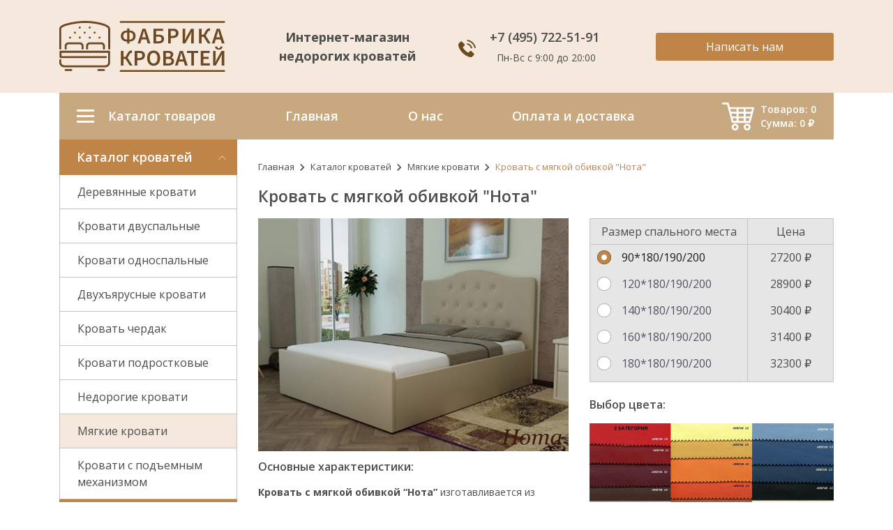

--- FILE ---
content_type: text/html; charset=UTF-8
request_url: https://www.fabrika-krovatey.ru/katalog/myagkie-krovati/krovat-s-myagkoy-obivkoy-nota
body_size: 6740
content:
<!doctype html>
<html lang="ru">
<head>
    <meta http-equiv="content-type" content="text/html; charset=utf-8"/>
    <meta name="viewport" content="width=device-width, initial-scale=1, shrink-to-fit=no">
    <meta name="yandex-verification" content="9bc8706d9bc100a7"/>
    <meta name="keywords" content=""/>
    <meta name="description" content=""/>
    <title>Интернет магазин недорогих кроватей → Каталог → Мягкие кровати → Кровать с мягкой обивкой "Нота"</title>

    <link rel="stylesheet" type="text/css" href="/styles.css?250421"/>
    <link rel="icon" href="/favicon.svg" type="image/svg+xml">

    <link rel="preconnect" href="https://fonts.gstatic.com">
    <link href="https://fonts.googleapis.com/css2?family=Open+Sans:wght@400;600;700&display=swap" rel="stylesheet">
    <!-- font-family: 'Open Sans', sans-serif; -->

    <!-- VK Pixel Code -->
    <script type="text/javascript">!function () {
            var t = document.createElement("script");
            t.type = "text/javascript", t.async = !0, t.src = "https://vk.com/js/api/openapi.js?156", t.onload = function () {
                VK.Retargeting.Init("VK-RTRG-259914-fiMQB"), VK.Retargeting.Hit()
            }, document.head.appendChild(t)
        }();</script>
    <noscript><img src="https://vk.com/rtrg?p=VK-RTRG-259914-fiMQB" style="position:fixed; left:-999px;" alt=""/>
    </noscript>
    <!-- End VK Pixel Code -->   

</head>


<body>

<header class="header">
    <div class="header-container">
        <div class="header-row">
            <a class="header-block header-block_logo" href="/">
                <img class="header-logo" src="/images/logo.a4892b0f.svg" alt="Логотип">
            </a>
            <div class="header-block header-block_title">
                <p class="header-text">Интернет-магазин недорогих кроватей</p>
            </div>
            <div class="header-block header-block_phone">
                <a class="header-phone"
                   href="tel:+74957225191">+7&nbsp;(495)&nbsp;722-51-91&nbsp;</a>
                <!-- <a href="https://wa.me/79209152733?text=">Whatsapp мессенджер</a> -->
                <span class="header-schedule">Пн-Вс с 9:00 до 20:00</span>
            </div>
            <div class="header-block header-block_button">
                <button class="button" data-toggle="#popup_callback,body" data-toggle-settings='{"types": ["unique"]}'>Написать нам</button>
            </div>
        </div>
    </div>
</header>
<div class="menu_mobile js-sticky">
    <div class="menu-hamburger" data-toggle="#menu-mobileAside,#mobile-hamburger">
        <button class="hamburger hamburger--slider" id="mobile-hamburger" aria-label="Открыть боковое меню">
            <span class="hamburger-box">
                <span class="hamburger-inner"></span>
            </span>
        </button>
    </div>

    <a id="menu-mobile-logo" class="menu-logo" href="/"
       aria-label="Логотип fabrika-krovatey"></a>

    <a class="menu-icon menu-icon_cart" href="/cart" aria-label="Перейти в корзину">
                    <span class="js-product-form-total-items">0</span>
            </a>

    <a class="menu-icon menu-icon_phone" href="tel:+74957225191"
       aria-label="Номер телефона fabrika-krovatey"></a>

    <a class="menu-icon menu-icon_wa" href="https://t.me/TatianaT06"
       aria-label="Telegram fabrika-krovatey"></a>

    <div class="menu-additional" data-toggle="#info-mobile,#mobile-dots">
        <div class="menu-dots" id="mobile-dots"></div>
    </div>
</div>
<nav id="menu-mobileAside" class="menu menu_mobileAside">
    <ul class="menu-list">
        <li class="menu-item">
            <a href="tel:+74957225191" class="menu-link menu-link_phone">+7&nbsp;(495)&nbsp;722-51-91&nbsp;</a>
        </li>
        <li class="menu-item">
            <a href="/" class="menu-link"><span>Главная</span></a>
        </li>
        <li class="menu-item">
            <a href="/o_nas" class="menu-link"><span>О нас</span></a>
        </li>
        <li class="menu-item">
            <a href="/oplata_i_dostavka" class="menu-link"><span>Оплата и доставка</span></a>
        </li>
                    <li class="menu-item menu-item_sub">
                <a href="/katalog" class="menu-link">
                    <span>Каталог кроватей</span>
                </a>
                <ul class="menu-menu_sub">
                                            <li class="menu-item">
                            <a href="/katalog/derevyannyie-krovati" class="menu-link">
                                <span>Деревянные кровати</span>
                            </a>
                        </li>
                                            <li class="menu-item">
                            <a href="/katalog/krovati-dvuspalnyie" class="menu-link">
                                <span>Кровати двуспальные</span>
                            </a>
                        </li>
                                            <li class="menu-item">
                            <a href="/katalog/krovati-odnospalnyie" class="menu-link">
                                <span>Кровати односпальные</span>
                            </a>
                        </li>
                                            <li class="menu-item">
                            <a href="/katalog/dvuhyyarusnyie-krovati" class="menu-link">
                                <span>Двухъярусные кровати</span>
                            </a>
                        </li>
                                            <li class="menu-item">
                            <a href="/katalog/krovat-cherdak" class="menu-link">
                                <span>Кровать чердак</span>
                            </a>
                        </li>
                                            <li class="menu-item">
                            <a href="/katalog/krovati-podrostkovyie" class="menu-link">
                                <span>Кровати подростковые</span>
                            </a>
                        </li>
                                            <li class="menu-item">
                            <a href="/katalog/nedorogie-krovati" class="menu-link">
                                <span>Недорогие кровати</span>
                            </a>
                        </li>
                                            <li class="menu-item">
                            <a href="/katalog/myagkie-krovati" class="menu-link">
                                <span>Мягкие кровати</span>
                            </a>
                        </li>
                                            <li class="menu-item">
                            <a href="/katalog/krovati-s-podyemnyim-mehanizmom" class="menu-link">
                                <span>Кровати с подъемным механизмом</span>
                            </a>
                        </li>
                                            <li class="menu-item">
                            <a href="/katalog/matrasyi" class="menu-link">
                                <span>Матрасы</span>
                            </a>
                        </li>
                                            <li class="menu-item">
                            <a href="/katalog/tsveta" class="menu-link">
                                <span>ОСНОВАНИЕ, ЯЩИКИ, ЦВЕТА</span>
                            </a>
                        </li>
                                            <li class="menu-item">
                            <a href="/katalog/komodyi-i-tumbyi" class="menu-link">
                                <span>Комоды и тумбы</span>
                            </a>
                        </li>
                                    </ul>
            </li>
                <li class="menu-item">
            <a href="tel:+74957225191" class="menu-link menu-link_phone">+7&nbsp;(495)&nbsp;722-51-91&nbsp;</a>
        </li>
    </ul>
</nav>
<ul class="info" id="info-mobile">
    <li class="info-item">
        <a class="info-link info-link_phone" href="tel:+74957225191"
           aria-label="Номер телефона fabrika-krovatey">
            +7&nbsp;(495)&nbsp;722-51-91&nbsp;        </a>
    </li>
    <li class="info-item">
        <a class="info-link info-link_email"
           href="mailto:mail@fabrika-krovatey.ru">mail@fabrika-krovatey.ru</a>
    </li>
    <li class="info-item">
        <button class="button" data-toggle="#popup_callback,body">Написать нам</button>
    </li>
</ul>
<div class="footer_fixed">

    <nav class="menu menu_top">
    <ul class="menu-elements">
        <li class="menu-element menu-element_catalog">
            <span>Каталог товаров</span>
        </li>
        <li class="menu-element ">
            <a href="/"><span>Главная</span> </a>
        </li>
        <li class="menu-element ">
            <a href="/o_nas"><span>О нас</span> </a>
        </li>
        <li class="menu-element ">
            <a href="/oplata_i_dostavka"><span>Оплата и доставка</span> </a>
        </li>
                <li class="menu-element menu-element_cart">
            <a href="/cart">
                <span>Товаров: <span class="js-product-form-total-items">0</span></span>
                <span>Сумма:&nbsp;<span class="js-product-form-total-price">0</span>&nbsp;₽</span>
            </a>
        </li>
            </ul>
</nav>
    <div class="page">
        <div class="page-row">
            <aside class="page-aside">
                                    <nav class="menu menu_aside">
    <ul class="menu-list">
        <li class="menu-item menu-item_title">Каталог кроватей</li>
        <li class="menu-item menu-item_list">
            <ul class="menu-list menu-list_sub">
                                    <li class="menu-item menu-item_sub ">
                        <a href="/katalog/derevyannyie-krovati">Деревянные кровати</a>
                    </li>
                                    <li class="menu-item menu-item_sub ">
                        <a href="/katalog/krovati-dvuspalnyie">Кровати двуспальные</a>
                    </li>
                                    <li class="menu-item menu-item_sub ">
                        <a href="/katalog/krovati-odnospalnyie">Кровати односпальные</a>
                    </li>
                                    <li class="menu-item menu-item_sub ">
                        <a href="/katalog/dvuhyyarusnyie-krovati">Двухъярусные кровати</a>
                    </li>
                                    <li class="menu-item menu-item_sub ">
                        <a href="/katalog/krovat-cherdak">Кровать чердак</a>
                    </li>
                                    <li class="menu-item menu-item_sub ">
                        <a href="/katalog/krovati-podrostkovyie">Кровати подростковые</a>
                    </li>
                                    <li class="menu-item menu-item_sub ">
                        <a href="/katalog/nedorogie-krovati">Недорогие кровати</a>
                    </li>
                                    <li class="menu-item menu-item_sub menu-item_active">
                        <a href="/katalog/myagkie-krovati">Мягкие кровати</a>
                    </li>
                                    <li class="menu-item menu-item_sub ">
                        <a href="/katalog/krovati-s-podyemnyim-mehanizmom">Кровати с подъемным механизмом</a>
                    </li>
                            </ul>
        </li>
        <li class="menu-item menu-item_title">Дополнения</li>
        <ul class="menu-list menu-list_sub">
                            <li class="menu-item menu-item_sub ">
                    <a href="/katalog/matrasyi">Матрасы</a>
                </li>
                            <li class="menu-item menu-item_sub ">
                    <a href="/katalog/tsveta">ОСНОВАНИЕ, ЯЩИКИ, ЦВЕТА</a>
                </li>
                            <li class="menu-item menu-item_sub ">
                    <a href="/katalog/komodyi-i-tumbyi">Комоды и тумбы</a>
                </li>
                    </ul>
    </ul>
</nav>                            </aside>
            <main class="page-content">
<div class="breadcrumbs">
            <a href="/">Главная</a>
            <a href="/katalog">Каталог кроватей</a>
            <a href="/katalog/myagkie-krovati">Мягкие кровати</a>
    
            <span>Кровать с мягкой обивкой "Нота"</span>
    </div>

<div class="product js-price" data-price-prices='{"31497":"27200","31498":"28900","31499":"30400","31500":"31400","31501":"32300"}'>
    <h1 class="product-title product-title_main">Кровать с мягкой обивкой "Нота"</h1>
    <div class="product-block product-block_main">
                    <img class="product-image js-pswp-image"
                 src="/products/549.jpg"
                 alt="кровать с мягкой обивкой"
                 data-pswp-w="890" data-pswp-h="670">
                <p class="product-title product-title_sub">Основные характеристики:</p>
        <div class="product-text">
            	<p><strong>Кровать с мягкой обивкой &#8220;Нота&#8221;</strong> изготавливается из высококачественной экокожи ОРЕГОН с большим циклом истираемости, без запаха, можно протирать, множество цветов, в том числе и перламутровых или в любой ткани (микровелюр, микрошеннил, рогожка) при этом стоимость кровати может немного измениться. Высота спинки изголовья 115см, высота задней спинки 42см. Габаритный размер плюс 9см к длине и плюс 10см к ширине спального места. Базовое основание реечное в виде прямых широких поперечных ламелей плюс сверху лист ДВП. Высота от пола до края матраса, примерно, 49см. Недорогой ортопедический матрас различной жесткости можно подобрать в разделе &#8220;матрасы&#8221;.  Возможно изготовление по индивидуальным размерам. По желанию установим подъемный механизм за отдельную стоимость.  Срок доставки 5-7 рабочих дней. <strong>Без предоплаты! Оплата по факту доставки или сборки! До подъезда по Москве доставим бесплатно!</strong></p>        </div>
    </div>
    <form class="product-block product-block_form js-product-form"
          data-action="/api/v1/cart/add"
          data-settings='{"headers":{"Accept":"application\/json","Content-Type":"application\/json"}}'>

        <div class="table table_prices">
    <div class="table-row table-row_header">
        <div class="table-col table-col_item">Размер спального места</div>
        <div class="table-col table-col_price">Цена</div>
    </div>
                <div class="table-row table-row_body">
            <div class="table-col table-col_item">
                <label class="inputs inputs_radio">
    <input class="inputs-input"
           type="radio"
           name="variation_id"
           value="31497"
        checked='checked'/>
    <span class="inputs-helper"></span>
    <span class="inputs-text">90*180/190/200</span>
</label>            </div>
            <div class="table-col table-col_price">27200 ₽</div>
        </div>
                <div class="table-row table-row_body">
            <div class="table-col table-col_item">
                <label class="inputs inputs_radio">
    <input class="inputs-input"
           type="radio"
           name="variation_id"
           value="31498"
        />
    <span class="inputs-helper"></span>
    <span class="inputs-text">120*180/190/200</span>
</label>            </div>
            <div class="table-col table-col_price">28900 ₽</div>
        </div>
                <div class="table-row table-row_body">
            <div class="table-col table-col_item">
                <label class="inputs inputs_radio">
    <input class="inputs-input"
           type="radio"
           name="variation_id"
           value="31499"
        />
    <span class="inputs-helper"></span>
    <span class="inputs-text">140*180/190/200</span>
</label>            </div>
            <div class="table-col table-col_price">30400 ₽</div>
        </div>
                <div class="table-row table-row_body">
            <div class="table-col table-col_item">
                <label class="inputs inputs_radio">
    <input class="inputs-input"
           type="radio"
           name="variation_id"
           value="31500"
        />
    <span class="inputs-helper"></span>
    <span class="inputs-text">160*180/190/200</span>
</label>            </div>
            <div class="table-col table-col_price">31400 ₽</div>
        </div>
                <div class="table-row table-row_body">
            <div class="table-col table-col_item">
                <label class="inputs inputs_radio">
    <input class="inputs-input"
           type="radio"
           name="variation_id"
           value="31501"
        />
    <span class="inputs-helper"></span>
    <span class="inputs-text">180*180/190/200</span>
</label>            </div>
            <div class="table-col table-col_price">32300 ₽</div>
        </div>
        </div>
                    <p class="product-title product-title_sub">Выбор цвета:</p>
            <img class="product-image js-pswp-image"
                 src="/materials/13.jpg"
                 alt="ОРЕГОН"
                 data-pswp-w="700" data-pswp-h="600">
        
        <div class="product-toCart">
            <div class="toCart">
    <div class="toCart-row">
        <span class="toCart-qty">Кол-во:</span>
        <input class="inputs inputs_number"
       type="number"
       name="qty"
       min="1"
       max="999999"
       step="1"
       value="1">        <span class="toCart-price js-price-place" data-price-sign=" ₽">{{ PRICE }}</span>
    </div>
    <div class="toCart-column">
        <span class="toCart-note">*цена указана без матраса</span>
        <a class="toCart-link" href="/katalog/matrasyi">Подобрать матрас</a>
        <div class="toCart-submit">
            <button class="button" type="submit">Добавить в корзину</button>
        </div>
    </div>
</div>        </div>

        <input type="hidden" name="redirect_to" value="/katalog/myagkie-krovati/krovat-s-myagkoy-obivkoy-nota">

        <div class="form-backdrop js-backdrop"></div>
    </form>
</div>

<div class="carousel carousel_products siema-carousel"
     data-settings='{"intervalMilliseconds": 15000,"perPage":{"0":1,"430":2,"768":3}}'>
    <h2 class="carousel-title">Вам может понравиться</h2>
    <div class="siema-inner">
                    <div class="carousel-slide">
                <a class="card" href="/katalog/myagkie-krovati/krovat-s-myagkoy-spinkoy-izgolovya-alla">
    <img class="card-image" src="/products/637_thumbnail.jpg" alt="кровать с мягкой спинкой изголовья">
    <h3 class="card-title">Кровать с мягкой спинкой изголовья &quot;Алла&quot;</h3>
            <span class="card-price">от 26800 ₽</span>
        <div class="card-button ">
        <button class="button">Подробно</button>
    </div>
</a>            </div>
                    <div class="carousel-slide">
                <a class="card" href="/katalog/myagkie-krovati/klassicheskaya-myagkaya-krovat-dlya-spalni-atiko-">
    <img class="card-image" src="/products/639_thumbnail.jpg" alt="классическая мягкая кровать для спальни">
    <h3 class="card-title">Классическая мягкая кровать для спальни &quot;Атико&quot; </h3>
            <span class="card-price">от 29300 ₽</span>
        <div class="card-button ">
        <button class="button">Подробно</button>
    </div>
</a>            </div>
                    <div class="carousel-slide">
                <a class="card" href="/katalog/myagkie-krovati/modnaya-myagkaya-krovat-s-karetnoy-styajkoy-pegaso">
    <img class="card-image" src="/products/649_thumbnail.jpg" alt="мягкая кровать с каретной стяжкой">
    <h3 class="card-title">Модная мягкая кровать с каретной стяжкой &quot;Пегасо&quot;</h3>
            <span class="card-price">от 31700 ₽</span>
        <div class="card-button ">
        <button class="button">Подробно</button>
    </div>
</a>            </div>
                    <div class="carousel-slide">
                <a class="card" href="/katalog/myagkie-krovati/myagkaya-krovat-s-kruglyim-izgolovem-rona">
    <img class="card-image" src="/products/651_thumbnail.jpg" alt="мягкая кровать с круглым изголовьем">
    <h3 class="card-title">Мягкая кровать с круглым изголовьем &quot;Рона&quot;</h3>
            <span class="card-price">от 26600 ₽</span>
        <div class="card-button ">
        <button class="button">Подробно</button>
    </div>
</a>            </div>
                    <div class="carousel-slide">
                <a class="card" href="/katalog/myagkie-krovati/myagkaya-krovat-s-vyisokoy-spinkoy-bergen-1">
    <img class="card-image" src="/products/513_thumbnail.jpg" alt="мягкая кровать с высокой спинкой">
    <h3 class="card-title">Мягкая кровать с высокой спинкой &quot;Берген-1&quot;</h3>
            <span class="card-price">от 35000 ₽</span>
        <div class="card-button ">
        <button class="button">Подробно</button>
    </div>
</a>            </div>
                    <div class="carousel-slide">
                <a class="card" href="/katalog/myagkie-krovati/modnaya-myagkaya-krovat-bergen-5">
    <img class="card-image" src="/products/517_thumbnail.jpg" alt="модная мягкая кровать ">
    <h3 class="card-title">Модная мягкая кровать &quot;Берген-5&quot;</h3>
            <span class="card-price">от 35000 ₽</span>
        <div class="card-button ">
        <button class="button">Подробно</button>
    </div>
</a>            </div>
                    <div class="carousel-slide">
                <a class="card" href="/katalog/myagkie-krovati/myagkaya-krovat-s-vyisokoy-spinkoy-v-izgolove-djina">
    <img class="card-image" src="/products/539_thumbnail.jpg" alt="мягкая кровать с высокой спинкой в изголовье">
    <h3 class="card-title">Мягкая кровать с высокой спинкой в изголовье &quot;Джина&quot;</h3>
            <span class="card-price">от 28400 ₽</span>
        <div class="card-button ">
        <button class="button">Подробно</button>
    </div>
</a>            </div>
                    <div class="carousel-slide">
                <a class="card" href="/katalog/myagkie-krovati/myagkaya-krovat-s-nizkoy-spinkoy-eva">
    <img class="card-image" src="/products/553_thumbnail.jpg" alt="мягкая кровать с низкой спинкой">
    <h3 class="card-title">Мягкая кровать с низкой спинкой &quot;Эва&quot;</h3>
            <span class="card-price">от 29500 ₽</span>
        <div class="card-button ">
        <button class="button">Подробно</button>
    </div>
</a>            </div>
            </div>
    <div class="carousel-arrow carousel-arrow_left siema-arrow_left"></div>
    <div class="carousel-arrow carousel-arrow_right siema-arrow_right"></div>
</div>
<div class="pswp" tabindex="-1" role="dialog" aria-hidden="true">

    <div class="pswp__bg"></div>

    <div class="pswp__scroll-wrap">

        <div class="pswp__container">
            <div class="pswp__item"></div>
            <div class="pswp__item"></div>
            <div class="pswp__item"></div>
        </div>

        <div class="pswp__ui pswp__ui--hidden">

            <div class="pswp__top-bar">

                <div class="pswp__counter"></div>

                <button class="pswp__button pswp__button--close" title="Close (Esc)"></button>

                <button class="pswp__button pswp__button--share" title="Share"></button>

                <button class="pswp__button pswp__button--fs" title="Toggle fullscreen"></button>

                <button class="pswp__button pswp__button--zoom" title="Zoom in/out"></button>

                <div class="pswp__preloader">
                    <div class="pswp__preloader__icn">
                        <div class="pswp__preloader__cut">
                            <div class="pswp__preloader__donut"></div>
                        </div>
                    </div>
                </div>
            </div>

            <div class="pswp__share-modal pswp__share-modal--hidden pswp__single-tap">
                <div class="pswp__share-tooltip"></div>
            </div>

            <button class="pswp__button pswp__button--arrow--left" title="Previous (arrow left)">
            </button>

            <button class="pswp__button pswp__button--arrow--right" title="Next (arrow right)">
            </button>

            <div class="pswp__caption">
                <div class="pswp__caption__center"></div>
            </div>
        </div>
    </div>
</div></main>
</div>
</div>
</div>

<footer class="footer">
    <div class="footer-container">
        <div class="footer-row">
            <div class="footer-block footer-block_logo">
                <img class="header-logo" src="/images/logo.a4892b0f.svg" alt="Логотип">
            </div>
            <div class="footer-block footer-block_common">
                <h3 class="footer-title">Информация</h3>
                <ul class="footer-list">
                    <li class="footer-listItem">
                        <a href="/" class="menu-link"><span>Главная</span></a>
                    </li>
                    <li class="footer-listItem">
                        <a href="/o_nas" class="menu-link"><span>О нас</span></a>
                    </li>
                    <li class="footer-listItem">
                        <a href="/oplata_i_dostavka" class="menu-link"><span>Оплата и доставка</span></a>
                    </li>
                </ul>
            </div>
            <div class="footer-block footer-block_common">
                <h3 class="footer-title">Реквизиты</h3>
                <ul class="footer-list">
                    <li class="footer-listItem">ИП Тиманцев Д.С.</li>
                    <li class="footer-listItem">ИНН: 332708235787</li>
                    <li class="footer-listItem">ОГРН: 306332704000061</li>
                </ul>
            </div>
            <div class="footer-block footer-block_small">
                <h3 class="footer-title">Контакты</h3>
                <ul class="footer-list">
                    <li class="footer-listItem">
                        <a href="tel:+74957225191">
                            +7&nbsp;(495)&nbsp;722-51-91&nbsp;                        </a>
                    </li>
                    <li class="footer-listItem">
                        <a href="https://t.me/TatianaT06">Telegram мессенджер</a>
                    </li>
                    <li class="footer-listItem">
                        <a href="mailto:mail@fabrika-krovatey.ru">mail@fabrika-krovatey.ru</a>
                    </li>
                </ul>
            </div>
        </div>
    </div>
    <div class="footer-copyright">
        <span>© 2010-2026 Интернет-магазин «Фабрика кроватей». Создано в <a class="is-link" href="https://redclick.su/portfolio/redizajn-sajta-internet-magazina-mebeli-i-seo-prodvizhenie-v-moskve.html" target="_blank">Ред Клик</a>.</span>
        <a class="is-link" href="/privacy">Политика конфиденциальности</a>
    </div>
</footer>
<div class="popup" id='popup_callback'>
    <div class="popup-body">
        <button class="popup-closeBtn" data-toggle="" data-toggle-settings='{"types": ["clear"]}'></button>

        <form class="form form_callback js-form-validate"
      data-action="/api/v1/questions/send"
      data-settings='{"headers":{"Accept":"application\/json","Content-Type":"application\/json"}}'>
    <h3 class="form-title">Написать нам</h3>
    <p class="form-info">
        <span>С помощью этой формы Вы можете написать на нашу электронную почту и задать любой интересующий Вас вопрос.</span>
    </p>
    <div class="form-row">
        <div class="form-col form-col_half">
            
<input class="inputs inputs_text "
       type="text"
       name="name"
       value=""
       placeholder="Ваше имя"
       autocomplete="on"
    data-val-type='empty' />        </div>
        <div class="form-col form-col_half">
            
<input class="inputs inputs_text "
       type="tel"
       name="phone"
       value=""
       placeholder="Контактный телефон"
       autocomplete="on"
    data-val-type='phone' />        </div>
        <div class="form-col form-col_half">
            
<input class="inputs inputs_text "
       type="email"
       name="email"
       value=""
       placeholder="Электронная почта"
       autocomplete="on"
    data-val-type='email' />        </div>
        <div class="form-col form-col_half">
            
<input class="inputs inputs_text "
       type="text"
       name="time"
       value=""
       placeholder="Удобное время звонка"
       autocomplete="on"
    data-val-type='empty' />        </div>
        <div class="form-col form-col_full">
            
<textarea class="inputs inputs_textarea"
          name="question"
          placeholder="Сообщение"
          data-val-type='10'></textarea>        </div>
        <p class="form-info">
            <span>* Оставьте информацию о себе, чтобы мы могли с вами связаться. Нажимая на кнопку "Отправить вопрос", вы принимаете условия политики конфиденциальности:</span>
        </p>
        <div class="form-info">
            <label class="inputs inputs_checkbox">
    <input class="inputs-input"
           type="checkbox"
           name="agree_with_terms"
           value="true"
        checked='checked'/>
    <span class="inputs-helper"></span>
</label>            <span>Я принимаю <a class="is-link" href="/privacy">политику конфиденциальности</a> и условия соглашения об обработке персональных данных.</span>
        </div>
        <div class="form-button">
            <button class="button g-recaptcha" type="submit">Написать нам</button>
        </div>
    </div>

    <div class="form-backdrop js-backdrop"></div>
</form>
    </div>

    <div class="popup-backdrop" data-toggle="" data-toggle-settings='{"types": ["clear"]}'></div>
</div>
<script src="/scripts.js?250421"></script>

<!-- Yandex.Metrika counter -->
<script type="text/javascript" > (function (d, w, c) { (w[c] = w[c] || []).push(function() { try { w.yaCounter51366958 = new Ya.Metrika2({ id:51366958, clickmap:true, trackLinks:true, accurateTrackBounce:true, webvisor:true }); } catch(e) { } }); var n = d.getElementsByTagName("script")[0], s = d.createElement("script"), f = function () { n.parentNode.insertBefore(s, n); }; s.type = "text/javascript"; s.async = true; s.src = "https://mc.yandex.ru/metrika/tag.js"; if (w.opera == "[object Opera]") { d.addEventListener("DOMContentLoaded", f, false); } else { f(); } })(document, window, "yandex_metrika_callbacks2"); </script> <noscript><div><img src="https://mc.yandex.ru/watch/51366958" style="position:absolute; left:-9999px;" alt="" /></div></noscript>
<!-- /Yandex.Metrika counter -->
</body>
</html>



--- FILE ---
content_type: text/html; charset=utf-8
request_url: https://www.google.com/recaptcha/api2/anchor?ar=1&k=6LeqnX8UAAAAAKnMPlq-phN34Cl5PCMngFmze6Ys&co=aHR0cHM6Ly93d3cuZmFicmlrYS1rcm92YXRleS5ydTo0NDM.&hl=en&v=PoyoqOPhxBO7pBk68S4YbpHZ&size=invisible&anchor-ms=20000&execute-ms=30000&cb=22i3jq13i01f
body_size: 49440
content:
<!DOCTYPE HTML><html dir="ltr" lang="en"><head><meta http-equiv="Content-Type" content="text/html; charset=UTF-8">
<meta http-equiv="X-UA-Compatible" content="IE=edge">
<title>reCAPTCHA</title>
<style type="text/css">
/* cyrillic-ext */
@font-face {
  font-family: 'Roboto';
  font-style: normal;
  font-weight: 400;
  font-stretch: 100%;
  src: url(//fonts.gstatic.com/s/roboto/v48/KFO7CnqEu92Fr1ME7kSn66aGLdTylUAMa3GUBHMdazTgWw.woff2) format('woff2');
  unicode-range: U+0460-052F, U+1C80-1C8A, U+20B4, U+2DE0-2DFF, U+A640-A69F, U+FE2E-FE2F;
}
/* cyrillic */
@font-face {
  font-family: 'Roboto';
  font-style: normal;
  font-weight: 400;
  font-stretch: 100%;
  src: url(//fonts.gstatic.com/s/roboto/v48/KFO7CnqEu92Fr1ME7kSn66aGLdTylUAMa3iUBHMdazTgWw.woff2) format('woff2');
  unicode-range: U+0301, U+0400-045F, U+0490-0491, U+04B0-04B1, U+2116;
}
/* greek-ext */
@font-face {
  font-family: 'Roboto';
  font-style: normal;
  font-weight: 400;
  font-stretch: 100%;
  src: url(//fonts.gstatic.com/s/roboto/v48/KFO7CnqEu92Fr1ME7kSn66aGLdTylUAMa3CUBHMdazTgWw.woff2) format('woff2');
  unicode-range: U+1F00-1FFF;
}
/* greek */
@font-face {
  font-family: 'Roboto';
  font-style: normal;
  font-weight: 400;
  font-stretch: 100%;
  src: url(//fonts.gstatic.com/s/roboto/v48/KFO7CnqEu92Fr1ME7kSn66aGLdTylUAMa3-UBHMdazTgWw.woff2) format('woff2');
  unicode-range: U+0370-0377, U+037A-037F, U+0384-038A, U+038C, U+038E-03A1, U+03A3-03FF;
}
/* math */
@font-face {
  font-family: 'Roboto';
  font-style: normal;
  font-weight: 400;
  font-stretch: 100%;
  src: url(//fonts.gstatic.com/s/roboto/v48/KFO7CnqEu92Fr1ME7kSn66aGLdTylUAMawCUBHMdazTgWw.woff2) format('woff2');
  unicode-range: U+0302-0303, U+0305, U+0307-0308, U+0310, U+0312, U+0315, U+031A, U+0326-0327, U+032C, U+032F-0330, U+0332-0333, U+0338, U+033A, U+0346, U+034D, U+0391-03A1, U+03A3-03A9, U+03B1-03C9, U+03D1, U+03D5-03D6, U+03F0-03F1, U+03F4-03F5, U+2016-2017, U+2034-2038, U+203C, U+2040, U+2043, U+2047, U+2050, U+2057, U+205F, U+2070-2071, U+2074-208E, U+2090-209C, U+20D0-20DC, U+20E1, U+20E5-20EF, U+2100-2112, U+2114-2115, U+2117-2121, U+2123-214F, U+2190, U+2192, U+2194-21AE, U+21B0-21E5, U+21F1-21F2, U+21F4-2211, U+2213-2214, U+2216-22FF, U+2308-230B, U+2310, U+2319, U+231C-2321, U+2336-237A, U+237C, U+2395, U+239B-23B7, U+23D0, U+23DC-23E1, U+2474-2475, U+25AF, U+25B3, U+25B7, U+25BD, U+25C1, U+25CA, U+25CC, U+25FB, U+266D-266F, U+27C0-27FF, U+2900-2AFF, U+2B0E-2B11, U+2B30-2B4C, U+2BFE, U+3030, U+FF5B, U+FF5D, U+1D400-1D7FF, U+1EE00-1EEFF;
}
/* symbols */
@font-face {
  font-family: 'Roboto';
  font-style: normal;
  font-weight: 400;
  font-stretch: 100%;
  src: url(//fonts.gstatic.com/s/roboto/v48/KFO7CnqEu92Fr1ME7kSn66aGLdTylUAMaxKUBHMdazTgWw.woff2) format('woff2');
  unicode-range: U+0001-000C, U+000E-001F, U+007F-009F, U+20DD-20E0, U+20E2-20E4, U+2150-218F, U+2190, U+2192, U+2194-2199, U+21AF, U+21E6-21F0, U+21F3, U+2218-2219, U+2299, U+22C4-22C6, U+2300-243F, U+2440-244A, U+2460-24FF, U+25A0-27BF, U+2800-28FF, U+2921-2922, U+2981, U+29BF, U+29EB, U+2B00-2BFF, U+4DC0-4DFF, U+FFF9-FFFB, U+10140-1018E, U+10190-1019C, U+101A0, U+101D0-101FD, U+102E0-102FB, U+10E60-10E7E, U+1D2C0-1D2D3, U+1D2E0-1D37F, U+1F000-1F0FF, U+1F100-1F1AD, U+1F1E6-1F1FF, U+1F30D-1F30F, U+1F315, U+1F31C, U+1F31E, U+1F320-1F32C, U+1F336, U+1F378, U+1F37D, U+1F382, U+1F393-1F39F, U+1F3A7-1F3A8, U+1F3AC-1F3AF, U+1F3C2, U+1F3C4-1F3C6, U+1F3CA-1F3CE, U+1F3D4-1F3E0, U+1F3ED, U+1F3F1-1F3F3, U+1F3F5-1F3F7, U+1F408, U+1F415, U+1F41F, U+1F426, U+1F43F, U+1F441-1F442, U+1F444, U+1F446-1F449, U+1F44C-1F44E, U+1F453, U+1F46A, U+1F47D, U+1F4A3, U+1F4B0, U+1F4B3, U+1F4B9, U+1F4BB, U+1F4BF, U+1F4C8-1F4CB, U+1F4D6, U+1F4DA, U+1F4DF, U+1F4E3-1F4E6, U+1F4EA-1F4ED, U+1F4F7, U+1F4F9-1F4FB, U+1F4FD-1F4FE, U+1F503, U+1F507-1F50B, U+1F50D, U+1F512-1F513, U+1F53E-1F54A, U+1F54F-1F5FA, U+1F610, U+1F650-1F67F, U+1F687, U+1F68D, U+1F691, U+1F694, U+1F698, U+1F6AD, U+1F6B2, U+1F6B9-1F6BA, U+1F6BC, U+1F6C6-1F6CF, U+1F6D3-1F6D7, U+1F6E0-1F6EA, U+1F6F0-1F6F3, U+1F6F7-1F6FC, U+1F700-1F7FF, U+1F800-1F80B, U+1F810-1F847, U+1F850-1F859, U+1F860-1F887, U+1F890-1F8AD, U+1F8B0-1F8BB, U+1F8C0-1F8C1, U+1F900-1F90B, U+1F93B, U+1F946, U+1F984, U+1F996, U+1F9E9, U+1FA00-1FA6F, U+1FA70-1FA7C, U+1FA80-1FA89, U+1FA8F-1FAC6, U+1FACE-1FADC, U+1FADF-1FAE9, U+1FAF0-1FAF8, U+1FB00-1FBFF;
}
/* vietnamese */
@font-face {
  font-family: 'Roboto';
  font-style: normal;
  font-weight: 400;
  font-stretch: 100%;
  src: url(//fonts.gstatic.com/s/roboto/v48/KFO7CnqEu92Fr1ME7kSn66aGLdTylUAMa3OUBHMdazTgWw.woff2) format('woff2');
  unicode-range: U+0102-0103, U+0110-0111, U+0128-0129, U+0168-0169, U+01A0-01A1, U+01AF-01B0, U+0300-0301, U+0303-0304, U+0308-0309, U+0323, U+0329, U+1EA0-1EF9, U+20AB;
}
/* latin-ext */
@font-face {
  font-family: 'Roboto';
  font-style: normal;
  font-weight: 400;
  font-stretch: 100%;
  src: url(//fonts.gstatic.com/s/roboto/v48/KFO7CnqEu92Fr1ME7kSn66aGLdTylUAMa3KUBHMdazTgWw.woff2) format('woff2');
  unicode-range: U+0100-02BA, U+02BD-02C5, U+02C7-02CC, U+02CE-02D7, U+02DD-02FF, U+0304, U+0308, U+0329, U+1D00-1DBF, U+1E00-1E9F, U+1EF2-1EFF, U+2020, U+20A0-20AB, U+20AD-20C0, U+2113, U+2C60-2C7F, U+A720-A7FF;
}
/* latin */
@font-face {
  font-family: 'Roboto';
  font-style: normal;
  font-weight: 400;
  font-stretch: 100%;
  src: url(//fonts.gstatic.com/s/roboto/v48/KFO7CnqEu92Fr1ME7kSn66aGLdTylUAMa3yUBHMdazQ.woff2) format('woff2');
  unicode-range: U+0000-00FF, U+0131, U+0152-0153, U+02BB-02BC, U+02C6, U+02DA, U+02DC, U+0304, U+0308, U+0329, U+2000-206F, U+20AC, U+2122, U+2191, U+2193, U+2212, U+2215, U+FEFF, U+FFFD;
}
/* cyrillic-ext */
@font-face {
  font-family: 'Roboto';
  font-style: normal;
  font-weight: 500;
  font-stretch: 100%;
  src: url(//fonts.gstatic.com/s/roboto/v48/KFO7CnqEu92Fr1ME7kSn66aGLdTylUAMa3GUBHMdazTgWw.woff2) format('woff2');
  unicode-range: U+0460-052F, U+1C80-1C8A, U+20B4, U+2DE0-2DFF, U+A640-A69F, U+FE2E-FE2F;
}
/* cyrillic */
@font-face {
  font-family: 'Roboto';
  font-style: normal;
  font-weight: 500;
  font-stretch: 100%;
  src: url(//fonts.gstatic.com/s/roboto/v48/KFO7CnqEu92Fr1ME7kSn66aGLdTylUAMa3iUBHMdazTgWw.woff2) format('woff2');
  unicode-range: U+0301, U+0400-045F, U+0490-0491, U+04B0-04B1, U+2116;
}
/* greek-ext */
@font-face {
  font-family: 'Roboto';
  font-style: normal;
  font-weight: 500;
  font-stretch: 100%;
  src: url(//fonts.gstatic.com/s/roboto/v48/KFO7CnqEu92Fr1ME7kSn66aGLdTylUAMa3CUBHMdazTgWw.woff2) format('woff2');
  unicode-range: U+1F00-1FFF;
}
/* greek */
@font-face {
  font-family: 'Roboto';
  font-style: normal;
  font-weight: 500;
  font-stretch: 100%;
  src: url(//fonts.gstatic.com/s/roboto/v48/KFO7CnqEu92Fr1ME7kSn66aGLdTylUAMa3-UBHMdazTgWw.woff2) format('woff2');
  unicode-range: U+0370-0377, U+037A-037F, U+0384-038A, U+038C, U+038E-03A1, U+03A3-03FF;
}
/* math */
@font-face {
  font-family: 'Roboto';
  font-style: normal;
  font-weight: 500;
  font-stretch: 100%;
  src: url(//fonts.gstatic.com/s/roboto/v48/KFO7CnqEu92Fr1ME7kSn66aGLdTylUAMawCUBHMdazTgWw.woff2) format('woff2');
  unicode-range: U+0302-0303, U+0305, U+0307-0308, U+0310, U+0312, U+0315, U+031A, U+0326-0327, U+032C, U+032F-0330, U+0332-0333, U+0338, U+033A, U+0346, U+034D, U+0391-03A1, U+03A3-03A9, U+03B1-03C9, U+03D1, U+03D5-03D6, U+03F0-03F1, U+03F4-03F5, U+2016-2017, U+2034-2038, U+203C, U+2040, U+2043, U+2047, U+2050, U+2057, U+205F, U+2070-2071, U+2074-208E, U+2090-209C, U+20D0-20DC, U+20E1, U+20E5-20EF, U+2100-2112, U+2114-2115, U+2117-2121, U+2123-214F, U+2190, U+2192, U+2194-21AE, U+21B0-21E5, U+21F1-21F2, U+21F4-2211, U+2213-2214, U+2216-22FF, U+2308-230B, U+2310, U+2319, U+231C-2321, U+2336-237A, U+237C, U+2395, U+239B-23B7, U+23D0, U+23DC-23E1, U+2474-2475, U+25AF, U+25B3, U+25B7, U+25BD, U+25C1, U+25CA, U+25CC, U+25FB, U+266D-266F, U+27C0-27FF, U+2900-2AFF, U+2B0E-2B11, U+2B30-2B4C, U+2BFE, U+3030, U+FF5B, U+FF5D, U+1D400-1D7FF, U+1EE00-1EEFF;
}
/* symbols */
@font-face {
  font-family: 'Roboto';
  font-style: normal;
  font-weight: 500;
  font-stretch: 100%;
  src: url(//fonts.gstatic.com/s/roboto/v48/KFO7CnqEu92Fr1ME7kSn66aGLdTylUAMaxKUBHMdazTgWw.woff2) format('woff2');
  unicode-range: U+0001-000C, U+000E-001F, U+007F-009F, U+20DD-20E0, U+20E2-20E4, U+2150-218F, U+2190, U+2192, U+2194-2199, U+21AF, U+21E6-21F0, U+21F3, U+2218-2219, U+2299, U+22C4-22C6, U+2300-243F, U+2440-244A, U+2460-24FF, U+25A0-27BF, U+2800-28FF, U+2921-2922, U+2981, U+29BF, U+29EB, U+2B00-2BFF, U+4DC0-4DFF, U+FFF9-FFFB, U+10140-1018E, U+10190-1019C, U+101A0, U+101D0-101FD, U+102E0-102FB, U+10E60-10E7E, U+1D2C0-1D2D3, U+1D2E0-1D37F, U+1F000-1F0FF, U+1F100-1F1AD, U+1F1E6-1F1FF, U+1F30D-1F30F, U+1F315, U+1F31C, U+1F31E, U+1F320-1F32C, U+1F336, U+1F378, U+1F37D, U+1F382, U+1F393-1F39F, U+1F3A7-1F3A8, U+1F3AC-1F3AF, U+1F3C2, U+1F3C4-1F3C6, U+1F3CA-1F3CE, U+1F3D4-1F3E0, U+1F3ED, U+1F3F1-1F3F3, U+1F3F5-1F3F7, U+1F408, U+1F415, U+1F41F, U+1F426, U+1F43F, U+1F441-1F442, U+1F444, U+1F446-1F449, U+1F44C-1F44E, U+1F453, U+1F46A, U+1F47D, U+1F4A3, U+1F4B0, U+1F4B3, U+1F4B9, U+1F4BB, U+1F4BF, U+1F4C8-1F4CB, U+1F4D6, U+1F4DA, U+1F4DF, U+1F4E3-1F4E6, U+1F4EA-1F4ED, U+1F4F7, U+1F4F9-1F4FB, U+1F4FD-1F4FE, U+1F503, U+1F507-1F50B, U+1F50D, U+1F512-1F513, U+1F53E-1F54A, U+1F54F-1F5FA, U+1F610, U+1F650-1F67F, U+1F687, U+1F68D, U+1F691, U+1F694, U+1F698, U+1F6AD, U+1F6B2, U+1F6B9-1F6BA, U+1F6BC, U+1F6C6-1F6CF, U+1F6D3-1F6D7, U+1F6E0-1F6EA, U+1F6F0-1F6F3, U+1F6F7-1F6FC, U+1F700-1F7FF, U+1F800-1F80B, U+1F810-1F847, U+1F850-1F859, U+1F860-1F887, U+1F890-1F8AD, U+1F8B0-1F8BB, U+1F8C0-1F8C1, U+1F900-1F90B, U+1F93B, U+1F946, U+1F984, U+1F996, U+1F9E9, U+1FA00-1FA6F, U+1FA70-1FA7C, U+1FA80-1FA89, U+1FA8F-1FAC6, U+1FACE-1FADC, U+1FADF-1FAE9, U+1FAF0-1FAF8, U+1FB00-1FBFF;
}
/* vietnamese */
@font-face {
  font-family: 'Roboto';
  font-style: normal;
  font-weight: 500;
  font-stretch: 100%;
  src: url(//fonts.gstatic.com/s/roboto/v48/KFO7CnqEu92Fr1ME7kSn66aGLdTylUAMa3OUBHMdazTgWw.woff2) format('woff2');
  unicode-range: U+0102-0103, U+0110-0111, U+0128-0129, U+0168-0169, U+01A0-01A1, U+01AF-01B0, U+0300-0301, U+0303-0304, U+0308-0309, U+0323, U+0329, U+1EA0-1EF9, U+20AB;
}
/* latin-ext */
@font-face {
  font-family: 'Roboto';
  font-style: normal;
  font-weight: 500;
  font-stretch: 100%;
  src: url(//fonts.gstatic.com/s/roboto/v48/KFO7CnqEu92Fr1ME7kSn66aGLdTylUAMa3KUBHMdazTgWw.woff2) format('woff2');
  unicode-range: U+0100-02BA, U+02BD-02C5, U+02C7-02CC, U+02CE-02D7, U+02DD-02FF, U+0304, U+0308, U+0329, U+1D00-1DBF, U+1E00-1E9F, U+1EF2-1EFF, U+2020, U+20A0-20AB, U+20AD-20C0, U+2113, U+2C60-2C7F, U+A720-A7FF;
}
/* latin */
@font-face {
  font-family: 'Roboto';
  font-style: normal;
  font-weight: 500;
  font-stretch: 100%;
  src: url(//fonts.gstatic.com/s/roboto/v48/KFO7CnqEu92Fr1ME7kSn66aGLdTylUAMa3yUBHMdazQ.woff2) format('woff2');
  unicode-range: U+0000-00FF, U+0131, U+0152-0153, U+02BB-02BC, U+02C6, U+02DA, U+02DC, U+0304, U+0308, U+0329, U+2000-206F, U+20AC, U+2122, U+2191, U+2193, U+2212, U+2215, U+FEFF, U+FFFD;
}
/* cyrillic-ext */
@font-face {
  font-family: 'Roboto';
  font-style: normal;
  font-weight: 900;
  font-stretch: 100%;
  src: url(//fonts.gstatic.com/s/roboto/v48/KFO7CnqEu92Fr1ME7kSn66aGLdTylUAMa3GUBHMdazTgWw.woff2) format('woff2');
  unicode-range: U+0460-052F, U+1C80-1C8A, U+20B4, U+2DE0-2DFF, U+A640-A69F, U+FE2E-FE2F;
}
/* cyrillic */
@font-face {
  font-family: 'Roboto';
  font-style: normal;
  font-weight: 900;
  font-stretch: 100%;
  src: url(//fonts.gstatic.com/s/roboto/v48/KFO7CnqEu92Fr1ME7kSn66aGLdTylUAMa3iUBHMdazTgWw.woff2) format('woff2');
  unicode-range: U+0301, U+0400-045F, U+0490-0491, U+04B0-04B1, U+2116;
}
/* greek-ext */
@font-face {
  font-family: 'Roboto';
  font-style: normal;
  font-weight: 900;
  font-stretch: 100%;
  src: url(//fonts.gstatic.com/s/roboto/v48/KFO7CnqEu92Fr1ME7kSn66aGLdTylUAMa3CUBHMdazTgWw.woff2) format('woff2');
  unicode-range: U+1F00-1FFF;
}
/* greek */
@font-face {
  font-family: 'Roboto';
  font-style: normal;
  font-weight: 900;
  font-stretch: 100%;
  src: url(//fonts.gstatic.com/s/roboto/v48/KFO7CnqEu92Fr1ME7kSn66aGLdTylUAMa3-UBHMdazTgWw.woff2) format('woff2');
  unicode-range: U+0370-0377, U+037A-037F, U+0384-038A, U+038C, U+038E-03A1, U+03A3-03FF;
}
/* math */
@font-face {
  font-family: 'Roboto';
  font-style: normal;
  font-weight: 900;
  font-stretch: 100%;
  src: url(//fonts.gstatic.com/s/roboto/v48/KFO7CnqEu92Fr1ME7kSn66aGLdTylUAMawCUBHMdazTgWw.woff2) format('woff2');
  unicode-range: U+0302-0303, U+0305, U+0307-0308, U+0310, U+0312, U+0315, U+031A, U+0326-0327, U+032C, U+032F-0330, U+0332-0333, U+0338, U+033A, U+0346, U+034D, U+0391-03A1, U+03A3-03A9, U+03B1-03C9, U+03D1, U+03D5-03D6, U+03F0-03F1, U+03F4-03F5, U+2016-2017, U+2034-2038, U+203C, U+2040, U+2043, U+2047, U+2050, U+2057, U+205F, U+2070-2071, U+2074-208E, U+2090-209C, U+20D0-20DC, U+20E1, U+20E5-20EF, U+2100-2112, U+2114-2115, U+2117-2121, U+2123-214F, U+2190, U+2192, U+2194-21AE, U+21B0-21E5, U+21F1-21F2, U+21F4-2211, U+2213-2214, U+2216-22FF, U+2308-230B, U+2310, U+2319, U+231C-2321, U+2336-237A, U+237C, U+2395, U+239B-23B7, U+23D0, U+23DC-23E1, U+2474-2475, U+25AF, U+25B3, U+25B7, U+25BD, U+25C1, U+25CA, U+25CC, U+25FB, U+266D-266F, U+27C0-27FF, U+2900-2AFF, U+2B0E-2B11, U+2B30-2B4C, U+2BFE, U+3030, U+FF5B, U+FF5D, U+1D400-1D7FF, U+1EE00-1EEFF;
}
/* symbols */
@font-face {
  font-family: 'Roboto';
  font-style: normal;
  font-weight: 900;
  font-stretch: 100%;
  src: url(//fonts.gstatic.com/s/roboto/v48/KFO7CnqEu92Fr1ME7kSn66aGLdTylUAMaxKUBHMdazTgWw.woff2) format('woff2');
  unicode-range: U+0001-000C, U+000E-001F, U+007F-009F, U+20DD-20E0, U+20E2-20E4, U+2150-218F, U+2190, U+2192, U+2194-2199, U+21AF, U+21E6-21F0, U+21F3, U+2218-2219, U+2299, U+22C4-22C6, U+2300-243F, U+2440-244A, U+2460-24FF, U+25A0-27BF, U+2800-28FF, U+2921-2922, U+2981, U+29BF, U+29EB, U+2B00-2BFF, U+4DC0-4DFF, U+FFF9-FFFB, U+10140-1018E, U+10190-1019C, U+101A0, U+101D0-101FD, U+102E0-102FB, U+10E60-10E7E, U+1D2C0-1D2D3, U+1D2E0-1D37F, U+1F000-1F0FF, U+1F100-1F1AD, U+1F1E6-1F1FF, U+1F30D-1F30F, U+1F315, U+1F31C, U+1F31E, U+1F320-1F32C, U+1F336, U+1F378, U+1F37D, U+1F382, U+1F393-1F39F, U+1F3A7-1F3A8, U+1F3AC-1F3AF, U+1F3C2, U+1F3C4-1F3C6, U+1F3CA-1F3CE, U+1F3D4-1F3E0, U+1F3ED, U+1F3F1-1F3F3, U+1F3F5-1F3F7, U+1F408, U+1F415, U+1F41F, U+1F426, U+1F43F, U+1F441-1F442, U+1F444, U+1F446-1F449, U+1F44C-1F44E, U+1F453, U+1F46A, U+1F47D, U+1F4A3, U+1F4B0, U+1F4B3, U+1F4B9, U+1F4BB, U+1F4BF, U+1F4C8-1F4CB, U+1F4D6, U+1F4DA, U+1F4DF, U+1F4E3-1F4E6, U+1F4EA-1F4ED, U+1F4F7, U+1F4F9-1F4FB, U+1F4FD-1F4FE, U+1F503, U+1F507-1F50B, U+1F50D, U+1F512-1F513, U+1F53E-1F54A, U+1F54F-1F5FA, U+1F610, U+1F650-1F67F, U+1F687, U+1F68D, U+1F691, U+1F694, U+1F698, U+1F6AD, U+1F6B2, U+1F6B9-1F6BA, U+1F6BC, U+1F6C6-1F6CF, U+1F6D3-1F6D7, U+1F6E0-1F6EA, U+1F6F0-1F6F3, U+1F6F7-1F6FC, U+1F700-1F7FF, U+1F800-1F80B, U+1F810-1F847, U+1F850-1F859, U+1F860-1F887, U+1F890-1F8AD, U+1F8B0-1F8BB, U+1F8C0-1F8C1, U+1F900-1F90B, U+1F93B, U+1F946, U+1F984, U+1F996, U+1F9E9, U+1FA00-1FA6F, U+1FA70-1FA7C, U+1FA80-1FA89, U+1FA8F-1FAC6, U+1FACE-1FADC, U+1FADF-1FAE9, U+1FAF0-1FAF8, U+1FB00-1FBFF;
}
/* vietnamese */
@font-face {
  font-family: 'Roboto';
  font-style: normal;
  font-weight: 900;
  font-stretch: 100%;
  src: url(//fonts.gstatic.com/s/roboto/v48/KFO7CnqEu92Fr1ME7kSn66aGLdTylUAMa3OUBHMdazTgWw.woff2) format('woff2');
  unicode-range: U+0102-0103, U+0110-0111, U+0128-0129, U+0168-0169, U+01A0-01A1, U+01AF-01B0, U+0300-0301, U+0303-0304, U+0308-0309, U+0323, U+0329, U+1EA0-1EF9, U+20AB;
}
/* latin-ext */
@font-face {
  font-family: 'Roboto';
  font-style: normal;
  font-weight: 900;
  font-stretch: 100%;
  src: url(//fonts.gstatic.com/s/roboto/v48/KFO7CnqEu92Fr1ME7kSn66aGLdTylUAMa3KUBHMdazTgWw.woff2) format('woff2');
  unicode-range: U+0100-02BA, U+02BD-02C5, U+02C7-02CC, U+02CE-02D7, U+02DD-02FF, U+0304, U+0308, U+0329, U+1D00-1DBF, U+1E00-1E9F, U+1EF2-1EFF, U+2020, U+20A0-20AB, U+20AD-20C0, U+2113, U+2C60-2C7F, U+A720-A7FF;
}
/* latin */
@font-face {
  font-family: 'Roboto';
  font-style: normal;
  font-weight: 900;
  font-stretch: 100%;
  src: url(//fonts.gstatic.com/s/roboto/v48/KFO7CnqEu92Fr1ME7kSn66aGLdTylUAMa3yUBHMdazQ.woff2) format('woff2');
  unicode-range: U+0000-00FF, U+0131, U+0152-0153, U+02BB-02BC, U+02C6, U+02DA, U+02DC, U+0304, U+0308, U+0329, U+2000-206F, U+20AC, U+2122, U+2191, U+2193, U+2212, U+2215, U+FEFF, U+FFFD;
}

</style>
<link rel="stylesheet" type="text/css" href="https://www.gstatic.com/recaptcha/releases/PoyoqOPhxBO7pBk68S4YbpHZ/styles__ltr.css">
<script nonce="MjZkXVMO7c4gUloE7aZYjA" type="text/javascript">window['__recaptcha_api'] = 'https://www.google.com/recaptcha/api2/';</script>
<script type="text/javascript" src="https://www.gstatic.com/recaptcha/releases/PoyoqOPhxBO7pBk68S4YbpHZ/recaptcha__en.js" nonce="MjZkXVMO7c4gUloE7aZYjA">
      
    </script></head>
<body><div id="rc-anchor-alert" class="rc-anchor-alert"></div>
<input type="hidden" id="recaptcha-token" value="[base64]">
<script type="text/javascript" nonce="MjZkXVMO7c4gUloE7aZYjA">
      recaptcha.anchor.Main.init("[\x22ainput\x22,[\x22bgdata\x22,\x22\x22,\[base64]/[base64]/[base64]/[base64]/[base64]/UltsKytdPUU6KEU8MjA0OD9SW2wrK109RT4+NnwxOTI6KChFJjY0NTEyKT09NTUyOTYmJk0rMTxjLmxlbmd0aCYmKGMuY2hhckNvZGVBdChNKzEpJjY0NTEyKT09NTYzMjA/[base64]/[base64]/[base64]/[base64]/[base64]/[base64]/[base64]\x22,\[base64]\\u003d\\u003d\x22,\[base64]/w6IVUcOcQ8OmDDjDr8KXdHg3wpDCk0hMPMO/w4zCm8Odw7DDvsK0w7puw44MwrBzw410w4LCkkpwwqJTMhjCv8OkTsOowplIw4XDqDZdw5Ffw6nDvXDDrTTCosKpwotUKMOPJsKfOAjCtMKaccKKw6Flw6XCtQ9iwokHNmnDmChkw4w3LgZNSkXCrcK/wp3Dp8ODcBRjwoLCpkAVVMO9ESlEw49IwrHCj07Ct0LDsUzCsMOdwosEw71RwqHCgMOAV8OIdAXCh8K4wqY7w4JWw7ddw49Rw4QOwo5aw5QAFUJXw6w2G2UnTS/[base64]/[base64]/DhMOiKStDw5nCgm9SwpYsVsK2DcOUWhhdwoFdcsKRHHQTwookwp3DjcKICsO4czbCrxTCmXbDrXTDkcO9w4HDv8OVwrNyB8OXGgJDaFozAgnCsFHCmSHCpEjDi3AhAMKmEMKiwpDCmxPDkEbDl8KTezTDlsKlAMOFworDisKcfsO5HcKTw4MFMX4Hw5fDml/[base64]/CToww6TDqsK2OMKaUx3CocO8w5HDlsKaw5PDsMKEwpHCvQzDtMK9wqAOwrzCosK8ESDCgB9xKcKKwpjDmcKPwpsOw65JUsK/w5RUG8O0ZsK6woDCpBsNwpvDmcO+ZMKZwolNLEQYwrZRw7DCi8OfwqfCuVLCmsOnaV7DoMOcwo7Dvm4Vw5dfwpFpV8Kzw7NSwr/CrSYcRjtjwrfDm1vCvHBbwoQMwrfCssKGG8KIw7BRw4ZkY8OPwr5pwqQ+w7HDg0/DjcK/w7lYGghSw4RlMVnDkWzDpHVCJC1tw7gJM2NfwpdmA8Kna8KvwpLCqWLDu8OEw5jDlsK2w60lazHDtRtiwqkzYMKFwpXCji1NXj7DmsKwH8K2dVc/w7/[base64]/Dt3PDviJhIsOaw4vCg8OJBWjDm8K3aTHDhsOtQwrCt8Ovf3vCpzocEsK7bMOVwr/Cp8KmwqLCmHzDtcKtwoFZc8Orwqlfwp3CrFfCmgPDp8KXIibCsCDCisObE2DDhcOWw4zCjmBvIcOwUy/[base64]/wr9DwpPDuEjDqMK8MsOYw6Aowq/CtyHDhkJNf03ClMKzw7QVRnDCtn3DgMKKdFzDlBUWJBDDvgvDs8O0w7QEbDJbDsOZw5vCk2VYw73DlcOSwqkpwrl3wpIvw6kGacKBwq3CksOIwrE6FBIxD8KTc0TCjsK4CMK1wqAIw6Y1w49oQnwqwrDCg8Ogw5/[base64]/[base64]/Cq8KLwp44w5rDvMOOw7xYBBQnVsK5wq/CkjDDkm3CvsObCsKZwozCiCXCuMK/OsKqw74/NCcOf8Ouw4BUJDHDtsK4D8Kfwp/CpGYuQALCnjghwoRZwq/DtlfCiWc7wpnDn8Ojw603wr/DolsBKMOmbUgXwp0nMsKyeQ3CssKjTiPDh1UawodEW8O6LMOiw4c/cMKiDXvDgXpMw6Urwq91CS1ID8OkTcKgw4kVWcKXfsOhen0VwqrClj7DtsKLwoxsKn1FTjYawrDDlMKrwpTCuMOiSz/Cokl0LsKSw5Q3VsO/w4PCnTUFw7zCjMKsEH5dwrcQXsOHL8KXwrZ7LVDDlWhEL8OeBgnCi8KDLcKvYl3Dul/Dt8OCeSBNw45ewrPCrQfDnBjDiRDCtMOTw4rChsKkOsOBw50ZDMOtw6A+wptKV8ODPyvCpQASwqbDjsKRw7TDq3nCmQvCmDVuaMK2bcKlFlPClcOCw49Ow7EnWW/DiiPCs8KNwq3Cr8KHwpbDj8KcwrfCmGfDij8iMBLCugpHwpjDl8O7JGk0NCZzw4PCksKYw6FuW8OMc8K1UU5Kw5LDq8OKworDjMK5UWzDm8KNw4oqwqTCnhEAV8K/w5tiHznCqcOMEsOjEkfCg3ktFkRWScO/eMOBwoQpCsOcwrXClABGwp3DuMKGw6bDnMObw6LCkMOUVsOEWcOXw54vV8Kjw7gLPcKlw7zCiMKRScOawqQ1JcKSwrVvwonCi8KREsKWBVjDly4jfcK5w4YTwr1Xw6t0w5drwo/CkANyXsKPJMONwpQVwo3DvsOsDMKObQHDoMKKwo3CtcKpwrgkKMKuw4LDmDoTNcKDwpQmcmAVXsKAwoppGw9Kwogmwp0wwrXDo8K2w64zw65hwo3CrCpMVsK4w7vCjcK4w5PDkRbCl8KkN0h4w5o/N8Klw7BqIH3CvWbCl3sJwrPDngzDnVrDkMKIHcOsw6JZworCoArCtWvDoMO/IhTCt8KzbcOHwprCmUN1eizCqMOTQQTCkHViw7/CocKSeEvDosOtw5g1woMBA8KbK8KQeHLCjlfCiiQTwoVeYlLCocK5w47CucODw5TCgcOVw6MWwqlrwpjCiMKdwqfCrcOJwrkTw53CpDXCgExCworDhMO2w5rCmsOUwrvDhMOuD1fDg8OqSQkidcKxEcKCXhLCisKbw595w73Cg8OxwoDDkhV/SMKoEMKiwr7Cg8KTKxvCkEZHw6PDm8KEwrXDp8Kiwpo+w7ssw6HDgsOQw4jDtcKLIsKJfzvDt8K3X8KMXm/Dm8K+DQXCpMKYd3rCu8KDWMOKUsORwpw8w7w5wr1LwpPCvGrDnsKQC8KQwqjDulTDsl8WVA3CuwQ4T1/DnCnCjnDDuhnDnMK9w4kyw5DCrsKBw5s1w4wiBVEFwqMDL8OcScOGOcK/wo8iwq89w5rCjQ3DhMK6VMKsw57DpcOBw71KRmjDtRXCocOtwp7DnQ8eZAVzwos0JMKMw6N7cMO6wr1WwpBuUMO6HyMfwozCr8K2BsOFw4JxXR3Cgz3CqR/CmX0AHz/Dt2/[base64]/Dhk7CicOYwqvDq0tWGzTDj8KWZFrDh0oJJH3DqMO5wo/Dp8OBw7bCvT/CtsKJJhPCksKvwpMYw43DmGFlw6cmHsK5VMOjwrfCsMKmdh5uw5/DgFVPL3gne8Kbw4RKXsOQwqzCm1/DoBRwUsO/[base64]/ChMKOYBrCgXbDmGHCvMKBbMKrNcOAQMO5woctMMOYwp3ChMO9cR/CliILw7bCnF8Nwqd2w7TDk8K+w4IlNcOowrXDl27DsGDDhsKiDV1hV8OQw5LDncK0PEduw4bCrcK9wppsMcORw6XDk1JOw67Dsz8xwrvDtWolwpV5PcKnw7YCw6VuSsODY3vCuQ1ifsKFwqjCpMOiw5nCksOjwrVYYDHDncOfwpbCnDBBZcOWw7A/E8OHw4FSXcOYw5/Dgglsw5l2wq/[base64]/[base64]/[base64]/DsDPCrhBSOV9Kcy/DoMOMwp/CpVfConktZyskwr4+NFA0wqPCscKkwotgw45fw5rDlcOrwqsHw4k+wo/DjFHCni/CmcKKwoPDuTzCtkrDusOBwoELwq5Dw5t3M8OVwonDlDNXBsKow4lDQMOxNcK2asK/[base64]/wrZaO8KSwrLCiVDDisK1ZMObLwJ4T8KJQC7CtMO2PwM2EcKnJsKcw51mwozDjB9qGcKEwpkWM3rDi8Klw7jCh8KywrZZwrPCvXgSGMKVw4t1IAzDisKCHcKQwrHDj8K+e8KNPsOAwqlaVTEuwofDtF07DsOnw7nCqQ8/bsKQwp9Jwo5RCGM4woleBGYKwq1jwqs5cDgww43DusOMw4IMwpxbUzbDnsOwZxLCgcKsBMOlwrLDpjwkW8Kqwo1AwpoUw49KwrQELRHDvjjDlMKWCcO+w4RUUMKRwqvCqMOywrcvwqwmTzxQwrbDucO/QhNlUwPCq8ONw4gaw7o6YlEnwq3Dm8KBwprDgB/[base64]/CnjEbLsKrNX3DiTxWwoVQw7l1wq3DuERPw59tw7DDoMOQw6Vjwp3CtsK/HDQtP8K4ecKYRMKswpfDgl/CkybDgjgPw7PDsX/DiFdOf8Kxw4jDoMO5w4bClsKIw53Ct8O6N8KJw7DDgQ/DtHDCrsKLR8KLFsOTFSQ3wqXDunXDs8KJDcOjTMOCDRE4H8KNfsOHUjHDvzxXQcKww7jDkcOzw6DCu3AKw40rw6t9w6xcwqfCkwXDnzBSw7DDhQLCscOjfAo7w7Jcw707wpIPHsKlwrE0EcKXwpHCq8KHYcKJRQV2w7fCn8K7JxtxDC3CocK7w4/CsCHDixvCgMKFPTPDmcOSw7bCrFIjdsONwp4eTXQgdcOpwoLDkTDDpioMw5FXO8KycgsQwoDDpMOfFFkcY1fDs8KYLiXCqRLDn8OCcMOCRDgJwoRIBcKKwqfDrSA8KsO4PcOyHUTCoMOfwotGw47DjFvCtMKdw6w/UCgFw6/DkMKvwqtBw4h1fMO9Sidzwq7DksKRGmvDrDHDvSJ+VsOBw7YEHcOacldbw7PDritGRMOoV8Orwp/[base64]/ZsKyNSUhMcK3DUIGX8KVw7bDthjCtcORw6LCmMO7C2fCrxAZA8K8NXLDhMOAHMOmHXXCtsOIBsKEKcKPw6DDkUFbwoQGw4XDlcO7wopwZgPDmsOcw7EpSxV2w4RjPsOuOFTDlcOMZGdLw7/Ci2kUDsOje0TDqsOVwo/CtV7CrFfClMOVwqPCpmQFFsKuAF3DjU/[base64]/wqbCl1DCv8Oqw67DvUlewpXCp8OxOhjClcODw6EEwrrCtRBlw5VpwrIew7Ryw5nCnsO2VsK3wpM1wpxfNsK1HsOTCCvCgEvDm8OwccKEY8KJwpcXw51XDsODw58YwpYWw7wTHcK4w5PCmsOhV3kow5MzwqDDq8OwM8Ofw7/[base64]/Ci2huRikUbxdRRR7DqcOXw4bClcOdcjBwHwDCgsK2NGgXw45YQEpqw5ELcGh9AMKJw6vCrCQ+fsOtNcOdccKLw7hjw4HDmxNCw6nDoMOWYcKoK8OmfsOfwr1RdgDCnjrCs8K5UMKIGV7DmxIzdS4mwpwmw5fCi8K/[base64]/DhQF7TA/Dl8O8UGfDh0vDjcKrwqDDsMO6w40QVWfClG7CvXs8wqFjVMKMCMKMDXbDv8Kjw5wXwql7KhHCp0/Cr8KIShlpMgw+LA3Cm8KCwpYkw5XCtsKVw5guCxcmMUINZsO1FcOiw4x3asKCw4oXwrRDw4rDhgrCpx/[base64]/wqbDgWDCgMKPFUUZwo5IwoTCm0vDrcOfw7DCocK8w6TDv8K7wrcyRsKVAnA/[base64]/ChsKBw7FZFhF2wonDnsKWSMOJY2UBwp0UEDkocMKcUT8VGMOPIMOnwpPDkcKzDT/CgMOhTR5iWnlLw7nDnBbDikTDj3cJTMKCdwfCk2hnYsK7GsOFQsOyw4/[base64]/[base64]/a3ofImTDnSlIwqk2XFo3VBclw5IxwqzDkBFwP8OhSQDDqQHCsEfDgcKgRMKTw4BFcBAGwooVYHQzEsKhcGkww4/DjgxOw69dd8KxbHEMEsKQwqfDosOow4/DsMO9d8KLwokCWMOGw4jDmsOFw4/Dh0wFWTzDhEQ7wrvDl0HCtGwHwoBzbcK6wrfCjcObw4XCpcKPOHTDpn8kwr/DjsK8CcOzw6xOw7/CnmfCngTDmw3DkWwBTsKPUAnCn3B3w4jDvVYEwpxaw5Y+HU3DscO2LMKhDsKJdMKPP8KrbMO9Tw53JsKATcOtQUMQwqjChArCuErCiCfCgGrDtEtdw5UTFsOpSH0pwp/[base64]/wr/Dn8KnwrbCu2BhwqZJbxpAw45IV0FuHWHDqcOaJX/CnnXCrmHDtcOoCmHCoMKmLhbCmi/Cgn97H8ONwqzCl3XDu08dBEPDrG/DrsKDwrpnWkYTZMOqUMKSw5DCs8OJID/DnxvDncOMKMOQwo3Cj8KGc3LDi1TDmANowqLCoMKvKsOsYGl/Q3PDosKmGMKBA8KhIU/[base64]/CoyYGfsKmwr3DosKrw4zDvcKsecKuw7PDmMKRTcODwojDq8KlwpfDvGkbL1Iuw5nCkiXCk3YMw7cDHRpywoU8QMO2wpwuwo3DiMKzYcKIQXpaS0vCusOcCSlDBMOxw75tLcOUw7DCiik7VcO5IcOTwqPCiwHDqsOFw7xZK8O9wo7DtyB7wq/[base64]/CvUDCpsKUYsKYVsKUwqtLwqwJw6vDsTvCkF7Ch8Kxw6dCcGEqPcKmwqTDtA3DkcKKLAzDuT8SwrzCu8KDwqYZwr3CtsOhworDoSvCj1MUU1HCjyAFKcKuU8O5w7EzDsK+dsOhQEYhw4PDs8ObbA3DksKUwqYnDGjDpcKqwp1cwo8JcsOwLcKdAT/CllJ7KsK4w6jDiTFBc8O2AcOAw7VoSsOhwpRVKE43w6grOFzDqsOcw6B+ODjDunMTFxTDr21YEMOxw5DCjzI3wpjDgcKxw6tTA8Ksw4bDhcOUOcOKw4/DkwfDmTEZUMKZw6gRwoJ3acKKwok7P8Kfw7HCsipfOhLCtwQZSSpuw4bCoSLCgsKdw5vCpkdbFcOcQRjCsX7DrCTDtzHDrk7DgcKOw6bDvjckw5ArO8Kfwq7Du2bClsOiLMODw77Dmh09Zm/[base64]/Ch8KmR8OzwqtdwpTDm8KRwpPChsO2w6vDssO4UsKyfmfDrMKzSXUPw4XDhzvChsKPI8KUwoprwqDChcOJw4giwoDCrkwIP8OKw6IdUHonCTgKWmhvB8KWw7kGRj3DgRzCgFQbMV3CtsOEw4ZHTH5Nwp0nSR5ILywgw4c8wodVwqpfwp/DpifClRXDqBjCvTDCr0dIC24DcWjDpR94O8OowpfDhmLChcKVVMOeEcOkw6zDi8KqN8KUw6tGwp3DtyfCo8K6WDAKLg44wrY/Wj8Ww5YkwqhlHsKrS8ODw782HRHDlDLDrgLCncO/w4Z8Qjl9wozDk8K7PMOWHcK3wrzDgcKDbA8LI3fChSfCqsKdYMKdYsOwDxfCicO6Z8OrTsKcCsOgw5DDoCTDuAMDQ8OqwpLCpjrDgyAWwqzDgsOnw5XCt8K7CwDCmMKJw70Zw53Cr8Ohw4nDlE/DjMK7wo3DpxDCicKXw7vDm1DDp8KocDnCssKMw4vDjEHDni3Dn10uwq1VDcOXVsODwp/CgAfCocOCw5t2XcKQwpLCtsOPTUcTwqLDt27CqsKKwpp5wq0zZsKHCsKMHsONJQchwox3JMK5wqjChTHCoEEzwqDCr8K+B8Kow6EsdcKVUxQzwpNKwrY5ZMKwP8KzT8OHXjB7wpfCsMOOI04TPmpXHD8CamvDqmIDDMO/CMO1wqnDg8KqSTZWdsOSNCM4dsK9w7XDiiliw4t5YxPCoGtRc3PDp8Oyw4nDvsKHOQ7Dhl5qJFzCpiXDj8KcJHrDmE9kwr/DnsKYwojDpGTDhxYIwpjCjcKmwqVmw53CvsOXIsOhMMKMwpnCs8OpKm86DmzDnMOIJcOQw5cvesKue1bDhsOBW8KSLxbCl0zCgsOZwqPCkzXCtsOzF8Oaw57Du2AYByzDqzUrwp/Dl8KcacOdVsKpEsOtw7jDhyTDlMKCwpfCqcOuGn1cw5zCiMODwqXCiD81R8OpwrDCtBZFwofDnsKHw6bDl8K3wqnDsMKcSMOlwo/DiEHDjmTDkDRcw41PwqrCiUUjwr/[base64]/[base64]/DmHMOwpzDkm57wqVvw6siw73Dj8K7wpjDo0zCt2/DvsO7K3XDpCbCmMKJB29lw4o7w73CoMOxw6plQTHDtsONRVR1HWkFA8OJwrFuwpRqAQp6w5RMwrLCg8OLw5nCl8OfwrF6NsKaw4Vaw7PDgMO9w7k/ZcOJXyDDvMOTwo9vBsK0w4bCp8OEUcK3w64vw7Z5wrJFwp3DnsKmw6g+wpfCqH/DsRstw4zDlGvCjzpZUUDCmHfDpMOuw7bCiijCmsOyw6vDuFfDsMO3JsOHw53CisKwOz0/wqnDpMOlRUXDnlNIw7nDkSAtwoIucl3Dmhpiw7cqMCXDvAzDqk/ChlphEnAKXMOJw7hFHsKhSSvDgcOpwpbDt8KxasOqYsKLwpfCnyLDpcOgM3Eew4PDoCbDhMK7A8ONFsOqw4bDqsOXM8K4wrrCrcOzSsKUw6HCn8KowpvCjcKrXDZ+w5fDihzDmMKpw4xGN8Kzw41PZ8OjCsOFWg7CmcOuAsOcV8O/[base64]/wo/ClTRcw6x3MG/DocKBwrZuV1gpe3lNEX3DpsKodDFaKyNARMOxA8OVAcKTVxfCoMOBaxfDhcKXO8OAw5jDmDwqUjFBwo4fa8OBwqrCoBNsLcKkViTCn8O6wr8Kwq4gdcOXUhTDmz/DlQJow6d4w5/CocOCwpbCvjggMQdvVMOXBsOLOsOyw7jDvQVLwq/CqsOaWxc7UcOQQcOmwpjDk8OeED7DsMKSw5IGwoMoXSDCt8KsPATDuDAUw4PChcKoQ8KMwrjCpmsEw7bDjsKeAcOnLMO/wp8tInTClRcTRxpdwoLCnQsEPMK8w67CgyTDoMOnwq8oMyfCs0fCq8Knwo5sInVrwpUQH2bCujPCm8O7FwdawozDiDoIQ3ouVWw9bRLDhiNJw5oyw7htB8Kdw4pQWsOZQMKBwoZiw50TfCNew47DiFxuw6t/LsODw7sYw5rDrXrCnG43W8O4woFuwpIQA8OkwqHDlADDtSbDtcKSw7/Dk3BgQxZ+w7TDmkIXwqjDgynCmQzCpBMtwr1GSsKCw4F+wp5bw78aA8Kmw5bCg8Kww61obWrChcOYICteIcKGWMOjNl/[base64]/CjcOwdxfCtVJ3U8OmJ8KWKHHCrz0TJMKwJE/CkhTDilIiw585RFjCsiVmwrIkZx7DtWrDrcKfTRXDjX/[base64]/CvXZZw7RFw7R5w5c5wp3Cr8O3IEjCkmnDuTHCtDPDmcKew5bClsOcGMKIesOCO2Fiw4Fqw4fCh3/[base64]/DlcOmK8K7wpIhwpHCscORwqfDsMKUd8O9w7fCvHIdDsKMwprCt8OIb1fDsBR6OMO+ejFxw7DDssOmZXDDnGUpDMOxwoNZQnIwJxrDvsOnw6R9GsO9N2bCsiPDi8K+w4NAwq8xwqnDvRDDiVc2wp3CpMK1w7lSEMKDDsOzQAzDtcKAAHQ/[base64]/AWnChypCaMOzK8KvDiARw6VpBcOjXcKiwrnCtsKZwoQocz7CvMOUwpTCgxPCvhbDlMO3CsKewp7DlmrDm2nCsmLCpihjwr0basKlw57CqMOCwpsYw4fDgsK8SjZ8wrtRT8K4IlYCwqR7w5TCpwQDa3vCmWrCn8K/w6QdZsO6wrJrw6Uew6DDssK7AElJwqvClGQ+c8KKCcO/KMO/w4PDmEw6S8OlwrnDqcO4QUkjw4DCqsOgwqFLMMOQw5PDqWY/[base64]/[base64]/wpkJNGTCulc3wo/DnMKuwovDjEjCnMOidkrCjXrDhgo2HFsnw64gHMO4c8KnwpTDvh/DuzDDm1dPKXNcwqJ7IcKIwoxBw4wKeXtCM8O3W1bCosOPU20NworDn0DCh07DghLCqH9jWE4ow5dtw4PDpFDCpFHDtMOKw7kywpnCjEwEHABuwqfCg38UIj9qOBvCqMODwpc/wpY7woM2GsKQBMKdw74Dwq4nfm7DhsOpw7FEw5vCvhgbwqYOUsKbw4HDm8KwR8K1AFvDoMK5w5/DsidCYmszwpgeF8KNB8K3WwLCi8Kcw4LDvsOGK8OHBl4gGWlGwqrCtCQGw7DDoFzDgH40wo/CtMObw7HDjS7DqsKfAX85LsKlw4DDpHhdwr3DlMOpwpbCtsK+LTbCkEwfNzlsLwvCkGzCiUHDrHQAw7MPw5bDqsONRmcXwpTDnMOdwqJlb23DkMOkY8OkT8KrQcOnwrd+LmE2w5RWw4/Di0bDmsKlMsKMw4LDqMKIw7nDqyJFMXxRw4F9CcKzw71yPSfDm0bCp8Kww77CosOlw7/Dj8OkBGfDtsOhwo3CkmrDosObCn7DoMOWwqvDkw/CnRQ8w4oVwozDgcKVWGJzcyTCusKDw6bCkcK+c8KnT8K9dMOrY8KnFsOpbyrCgFZWH8KjwqzDksKqwoPDhlIPbsOOwoHDjcO+GlkOwpHDq8KHEmbDpmgnWhbCqgcINcOfUzTCqTw0WSDChcKfSW7CsG8Yw6xQFsKzIMODw73Dl8KLwrJTwrLDiBzCt8Kiw4jDqjwtwq/CtcKCwotCw698FcOUw64rEcOBVE8IwoPChcK5w7lTwpNFw4DCj8KJHsOdTsK1J8KmBMKVw689NSjDrVXDtMOuwpIccMOCWcKqJwjDicKzwpAUwrfDgwLDo1HCp8K3w7VJw4wmTMOPwprDvcO/L8KfbcO7wobDgncMw6hUSgNswpYwwo4iwp4fb302wpjCnyASV8KGwqFvw6LDtyvCrA4tU0zDhQHCusKLwqJtwqHCjxHCtcOfwp3CgcO1bHtWwqDChcOUfcOgwpbDtz/ChG3ClMK9w4nDlMK0OHjDiF7CgF/DosKAG8KbUmRFXXVLwo/ChSMQw6LDlsOeacKyw6bDjBc/w61PUMKRwpAsBGhQISTChlDCu0NLBsOJw69nUcOSwqQrVAjCi2MXw6jDg8KTOsKpRcKQN8ODwovCg8K/[base64]/woB5S3Itw48EIsOyTcO3eMOFwq5owofDnC8ww6XDoMKvXD3Dr8Kpw6dLwq/Cs8KjLcOkTlrChD/DtmLCjU/DqkfDj11GwqwXwq7DuMOvw4U/wqUjN8O3CTBaw6bCrsOzw5zDtVRNwoQ9w6HCr8Oqw6FVcUfCkMKjVsOSw7U4w6bCrcKFLsK/F1tIw6QPCEklwoDDlX/DozzCosKSw60UMFPCtcKNC8Obw6B4JXfCpsKrBsKLwoDCpMO9fcOaA2IsEsOMbilRwrfCucKLSsOiwrowOcKSO2kmDnxSwr1mScK4w7vCjErCnyPDunQlwrjCn8O1w7TCjMOMbsK+GjECwrIWw7czRsOWw406AnRhwrcNPnMVFsKVw4rCvcOnKsKNwrXDpyLDpjTChn/ChgtGdcKuw787w4cIw7o4w7NGwr/ChX3DhGJAYBhhTGvDkcOnYcKROFXCt8Oww7BoDloIFMOkw4hBMX1swrUuC8O0wogdCi/CkEXCmMKzw6JWZcKrMcO/wpzCjcKkwoUSCMKNd8ORYMKEw5dBXMOyNR0mCsKYHhXDhMOiw5UAI8OpAHvDrsKLwpnCsMKVwpVFIVdeD0tbwqPCoGMgw6seYFzDnSvDnsKuKcOQw5LDvyFFfXfCi3zDiV3DrMOIEcKTw6TDjRbCjALDpMO/bVgcSsOVNcK5dVkiChxXwqfCoW5sw4fCtsKKwrgMw5PCjcKww5kNPFQaKsOrw7PDjhJgK8KhSzQCJQkfwpQuJcKDworDlh1ANH9pUsOow7xKw5s5wpXCgsKOw7Y+TsKGdcO6X3LDnsOaw51jOcKPAy5cScONBS7DrzUxw6cyN8OtQcONwpBVfBYTQsKSKw/[base64]/DnsKDw7h0CCXChMOswoHCtAFcOTkSwrLDgH0Xw4/CqF/DjsKvw7ovdB3DpsK+BQXCu8OfTxPDkDnDhAZFS8KHw7fDtsKDwoFbAsKke8KbwoAbw7nCgH0HVsOFTMOFZg41w5/[base64]/Cp3TCmDTCrMO/[base64]/CiWjDusO2IsO2IxYaw4Qow7J6D1bCpzhLwpcUw7ZXBCVYLcOTE8OtF8K/DcODw7Nbw6fCksO9Pn/[base64]/Dq3/ChD9kU8O9w54Aw7jColPDllLCpDfDuXPCkw3DpcKYCsKhIT5Dw6sjJB5fw6ATw6YRBcKHGzUOQAZmX2shwojCv1LDiDzClcOUw58bwoUpwq/Dt8KPw4MqFsOBwoDDv8OMEyfCgVjDkMK1wqZuwpcPw5gTG2rCtkxSw6kKQRrCscO1Q8KqWWLClmMPP8O8wrUQR0MyMMOzw5PCnw4RwpPDm8KtwojDisKJHVh9e8Kaw7/[base64]/DpC5oKsKyA8KmQD3DhcK2EVwfw7LCsD7Ckn8bwovDpMKiw5MgwqnDqcOjEMKUH8KlKMOewp8GOCLDun5HZzPCocOEdU8AH8OAwp4/wrZmasOkw5AUw5ZOwqsQfsOeI8O/w7tjb3VFw4Buw4bCksOuYcO8NRbCjMOWwp1Tw5PDj8KNd8Omw4PDg8OAwpIjw5bCicKgH0bDqj0FwpXDpcO/YUQye8OlP23DssOdwq5CwrPCj8OVwrJOw6fDonlRwrJdwro3w6gcaBrDilfCi3PDl0nDhsKIMFfCvU5OU8KpUj/Cs8OBw7kLUgd/[base64]/DgU1AwonCkEtJw7vCjAMnw6gPw78qwoIWw7VVwrU8a8KQwrHDuw/CncOVIcKua8KFw7/Dkh9gCic1fsOAw6jCusOlW8KowrZswpgUMANKwp3CrFAGw6LClT4fw6zCsWUIwoM8w4/[base64]/Dlmlqw7xNS8O1Zz8vw7oMPkpxw7vCqzrDo8Ouw6ROIMORCsOFHMKTw6cmG8Klw7DDvcKhYMKgw67CgsOfElPDmMK8w5JiKX7CgWnDvRIjEsOgdg06wp/CnkzCksObNzvCjEdTw5VJwqfCksKLwpzCosKXaCHCoH/CtsKXw7jCtsKqZsO7w4gRwqrChMKDFk85bxcPTcKnw7fCmk3DomDCrCcQwrU/wqTCpsOlC8KJKB/[base64]/w70Zw41yw7ohwpjDssKQEnzCisOCw5FvwrXDl2Eyw6dPEFovXWjCqTfCjEYnwrgxHMKsX1YAwrrDrMOPwqPDr3wJJsOBwql+EkMvwoPCi8K+wrHCm8Kew4bCicOPw4DDtcKAD11Ewp/CrB8iChrDucOVKMOZw7zDkcOUw6lqw6fCoMKuwp/DmcKVJkLCrjE1w7PCj3bCsGHDusO1w6M2d8KKSMK/EFjCvC8uw5bDkcOAwqNiw7nDvcKfwprCtGkxKsKKwp7CiMKpw4lHYsK7RHPCm8K9NRjDpcOVQsK0CARnAVFNw5YPWXxpR8OeZMKtw5rCicKUwolQQcOIEsKYSGFIEMKPwo/DlUfDnwLCqXPCmCl3BMKsJcOLwoUGwoo+wp5rOnnCoMKubhHDtcKrcsO/w4xOw6NlKsKGw5rClsO2wqLDkxPDocKHw5bCo8KYc2fDpm4zZ8KTwqHDisKzwphYCAUKMh3Ctz9rwo3CkVkyw5PCtMO3w7/CvMOcw7PDtknDvsKlw4fDpWzClXvCj8KXKzVUwq9BUGTCoMODw5fCsUXDn2rDtMO/YhFNwqVJw489WTg8cWt5dD9ZVsKCGsO/[base64]/QsOUwpVLKx5Rw6ZDYWHDlsKHXFLDqFN1LsO3wrjCqMKgw4jDusOAwr56w4/CkcOrwqJuw67Dl8OVwqzCg8O/YDIxw7/[base64]/e2oAAsKMwrHCsXzCvMOKw7bDvWbDnMO3RDDDghVNwr9qw75AwqrCq8K/wrgnC8KNdzfCnTrCmRLChDTCll8Rw53DhMOVIhYgwrAeSMKiw5MIR8OTGH5hFsKtJcOHYMOYwqbCrlrDsX4UAcOxEzrCpMKCwqDDgFJmwqhJCMOkIcOrwqDDjwJcw5DDoVZ+w4PCsMO4woDDgsOiwr/CpXXDlg53w7bCnSnCk8KhOmAxw5DDs8KxMH7DqsOaw58fVHTDniHDo8Kmw7fCnUx8wo/DsEHChsOzw7BXw4Izw5DCjRgEFsO4wqvClWB+HsOBVsOyF0/DgsOxezLCo8OAw6Y9wp1TDSXCgMK8wp16UcK4wqgEZcORacOfM8OofwVcw5dEwq5Kw4PClGbDtgvCp8O3wpTCtcKnCcKJw7LCmgjDlsOEfcOKUU09DiMFZMKAwoPCgSAcw5LCnVvCjBHCnwlTwobDtcOYw4d+NGkBw6/ClxvDuMOcJGQewrZdJcKxw7grwopdw7vDjgvDrEhbw70TwokXw5fDr8OCwqvCmcK+w7EPD8Kgw5bDgD7DjsOHeV3Cm0LDqMO7A1/[base64]/[base64]/DhSvCtz7DuFDDmEEYfnpHcRHCk8O4cmghwrbCucKEwpAiFcOBwod/cwfCrWo9w5HCoMOvw7/Dn2oARTPDn30/wplXLcOewrHCkTHDtMKJw6dfwpkBw4Row54iwp3DuMOjw5fCi8OuC8KIw6Rhw4nCnCAgfcOXW8KMw5rDhMKdwonDusKpTcKBwrTCgxlKwrFHwrNJPDPDrEDCnjlJYHcmw6xRJcObCcKiw5FuI8KUF8O7WAQdw5zChMKpw7/DonTDjBDDuHBywqp+wqFQwqzCrQd4woHCuiEoG8K1wppuw5HChcKFw4QawqAJD8KKZnPDqm8GP8KlJmZ9w5/CucK+QcKPKVI1wqp9fsK4d8KQw6ovw6DDt8O9UyVCw4w4wrzCgg3CvsOnMsOJGDnDsMOVwqJ4w50ww5fCilzCkUJYw4g5E33DtH0xRsKaw67Dvkw9w57CkcOZY1Eiw7HCu8OPw4TDvcOMcjd+wqokwoHCgC0nHz3Dpz/DpsOiwqTClCVSBcKhAcOMwprDo1rCrHrCicKMO1onwqlgUU/DgcOVSMOJwq7DsAjClsKhw6wEZ2Z9w6TCrcKiwq8hw7XDs2PCggPDmllzw4bDoMKBw53DpMKaw7TCgQBSw7d1SMKfK0zClSHDplYrwqsrKlUXD8KuwrVxAEk4QWLCoi3Cs8KkH8K6QH/CoBwNw41Yw4TCtVRRw7IRfAXCo8K7wq1qw5HDvcO8RXQ+wojDisKqw41DIsK8w7YDw4XDgMO/w6sDw7wLwoHCgsORVlvCk0DCtMOjUVhRwoRQDWvDrsKWMsKmw4pZw6xCw7zCjcKew65Pwo/Ch8ORw6vCk29CV0/[base64]/CvyxUw43CtsKUFy/Cg8OjwoNmD8K/TDASAMKzRMO7w6zDhHVrFsOHc8O6w63CnRXCnMOwSsOXZinChsKqGsOBw40AASkZaMKEHcOEwqXCm8KxwqowfcKBcsKZw65Hw5vDlMOBP03DkBgJwohvESh+w7rDig7CgcOIR3YywowoOH3DqcOWwqTCvMObwqvCscKjwoPDrwpDwqTCkVHCkcKmw40+ag/[base64]/[base64]/WcOcJmPCunJCCMK3VwvDgMOfIRfCh8KCw5DDi8KMGsO+wo7Cl0rCgcKIw7HDtGDDh27CtMOLNcKKw4kmeCNVwotOMBgfw43ChMKSw57Ds8K3wp/DhMOawoxSYsOhwp/CicOkw5AbZgXDo1UoIEw9w4oSw4FAwq7CtU3DimkGDCzCn8OeXXnCkC/Dt8KSAxnCicK+wrXCoMKCKFotfnR6fcKMw6oKLCXCqkQCw6HCl094w7MPwqvCs8OKB8KkwpLDvMOwJyzDm8K9BsKMwplZwqnDm8KoT2bDnngxw4fDjFIySsK7Q29Gw6DCrsObw4LDuMK5BHLChj0uK8OiP8KFacOWw6xUCzXDuMORw7vDvcK5woTClcKLw7M4HMK/wqjDnMO0dlbCgsKKfcOKwrZ7wpfDoMKpwqt+b8OcQsK8w6A/wrbCoMKEa1rDpcKFw5TDiFk4wqkmb8K1wpJvcGnDpsKvFmBtw5bCgn5OwqfDoVvCjwnClUHCtBhcwpnDicK6w4DCqsO4wq0BU8OOWcKOV8KfNxLCqMKhL3l/wpbChDk+wqAbfAU4HBERw5bCkMKZwprCocKIwoZsw7ctMxcrwo48ay/ClcKaw7rDssKQw7vDgTbDsEUww6bCvsOTN8OtVgnDs37CnFPCucKbYxsTYDPCnR/DjMKtwpp3Znxuw6TDrQUcKnfCv3zDvSgnVR7CqsO/SMOlbj9RwpRFKMKywr8SaGAsbcOsw5fCqcKxBBBMw4LDksKwGFwRDMO8C8OrfwPCt0E0w47Dh8Oaw4hbBwfCkcKmYsOeQHLCmX7CgcK/[base64]/DiVwbd8K3dMO3w7Biw45NCnJcwo1uwqw7QcK3TMKUwoFeT8Oqw4bCisK4Pyd2w6Vnw4/DoC09w7bCr8KqNR/DhMKEw5wUecO9VsKbwrXDkMOcLsOATD51wrg2PMOvQcK1w5jDtQViw4JPIjtbwovDs8KZC8KiwrZbw6rDtcOuw5zCnD97IcKLc8O/JDzDnVvCrcOswr/DosK4wpXDs8OoHkNnwrVjFjFvSsOEcSjCg8OjSsKgVcKlw63CqnPDnyszwoAnwppMwr/[base64]/w5JYJF01w53CjsO0w6LDqsKiTTw4w4pWwqN1WWJddcKICwHDncOOwqzCocKOwpnCkcODwprCtm3DjsKyFTfDvxMWAHlcwqLDi8O6G8KHHMK3CmDDscOTw7wOXMKCCWtpTMOsTMK7EV7Ch2/DoMOYwovDgcO1fsOUwobDl8KFw77DhRMsw7wHwqU9PXVrbwVcwqLDrnDCgXrCvSrDpxfDgWvDrm/DkcOLw55FAWTCkShBOMOkwoU7wpTDqsK9wpobw7gJDcOEJMKRwqpNWcKVwr7Ct8Oqw6Ylw7Upwqs0wogSRsOLwoUXIiXCoAQ1w47Dp1/CtMKqw5NpD2XCuGVbw7pqw6AiY8OPM8O7wqsHwoVWw4t2w51uO0jCtwrDniHCv1B4wpLCrMK8XMOZw5PCg8KwwrzDtsKewqfDjcK3w7LDn8OEFnNydlF/[base64]/[base64]\\u003d\\u003d\x22],null,[\x22conf\x22,null,\x226LeqnX8UAAAAAKnMPlq-phN34Cl5PCMngFmze6Ys\x22,0,null,null,null,1,[21,125,63,73,95,87,41,43,42,83,102,105,109,121],[1017145,449],0,null,null,null,null,0,null,0,null,700,1,null,0,\[base64]/76lBhnEnQkZnOKMAhnM8xEZ\x22,0,0,null,null,1,null,0,0,null,null,null,0],\x22https://www.fabrika-krovatey.ru:443\x22,null,[3,1,1],null,null,null,0,3600,[\x22https://www.google.com/intl/en/policies/privacy/\x22,\x22https://www.google.com/intl/en/policies/terms/\x22],\x22ftsR4ayykQ4/+R7+Tt6JizTctqWk2HH/Wc9gbAw1J44\\u003d\x22,0,0,null,1,1769054695531,0,0,[247,23,19,239,235],null,[238,238,2,179,241],\x22RC-WyQfddQBls3nSw\x22,null,null,null,null,null,\x220dAFcWeA5sbY6cFr7E7141vs6QbWlW_Nu-SfnW27jZCoCOE52aFSSax30Btma4zA6tGu_dHqLzCcTfY_ME89GL8lhfon6nQlJ2BQ\x22,1769137495597]");
    </script></body></html>

--- FILE ---
content_type: text/css
request_url: https://www.fabrika-krovatey.ru/styles.css?250421
body_size: 7981
content:
/*!
 * Bootstrap Reboot v4.6.0 (https://getbootstrap.com/)
 * Copyright 2011-2021 The Bootstrap Authors
 * Copyright 2011-2021 Twitter, Inc.
 * Licensed under MIT (https://github.com/twbs/bootstrap/blob/main/LICENSE)
 * Forked from Normalize.css, licensed MIT (https://github.com/necolas/normalize.css/blob/master/LICENSE.md)
 */*,:after,:before{box-sizing:border-box}html{font-family:sans-serif;line-height:1.15;-webkit-text-size-adjust:100%;-webkit-tap-highlight-color:rgba(0,0,0,0)}article,aside,figcaption,figure,footer,header,hgroup,main,nav,section{display:block}body{margin:0;font-family:-apple-system,BlinkMacSystemFont,Segoe UI,Roboto,Helvetica Neue,Arial,Noto Sans,Liberation Sans,sans-serif,Apple Color Emoji,Segoe UI Emoji,Segoe UI Symbol,Noto Color Emoji;font-size:1rem;font-weight:400;line-height:1.5;color:#212529;text-align:left;background-color:#fff}[tabindex="-1"]:focus:not(:focus-visible){outline:0!important}hr{box-sizing:content-box;height:0;overflow:visible}h1,h2,h3,h4,h5,h6{margin-top:0;margin-bottom:.5rem}p{margin-top:0;margin-bottom:1rem}abbr[data-original-title],abbr[title]{text-decoration:underline;text-decoration:underline dotted;cursor:help;border-bottom:0;text-decoration-skip-ink:none}address{font-style:normal;line-height:inherit}address,dl,ol,ul{margin-bottom:1rem}dl,ol,ul{margin-top:0}ol ol,ol ul,ul ol,ul ul{margin-bottom:0}dt{font-weight:700}dd{margin-bottom:.5rem;margin-left:0}blockquote{margin:0 0 1rem}b,strong{font-weight:bolder}small{font-size:80%}sub,sup{position:relative;font-size:75%;line-height:0;vertical-align:baseline}sub{bottom:-.25em}sup{top:-.5em}a{color:#007bff;text-decoration:none;background-color:transparent}a:hover{color:#0056b3;text-decoration:underline}a:not([href]):not([class]),a:not([href]):not([class]):hover{color:inherit;text-decoration:none}code,kbd,pre,samp{font-family:SFMono-Regular,Menlo,Monaco,Consolas,Liberation Mono,Courier New,monospace;font-size:1em}pre{margin-top:0;margin-bottom:1rem;overflow:auto;-ms-overflow-style:scrollbar}figure{margin:0 0 1rem}img{border-style:none}img,svg{vertical-align:middle}svg{overflow:hidden}table{border-collapse:collapse}caption{padding-top:.75rem;padding-bottom:.75rem;color:#6c757d;text-align:left;caption-side:bottom}th{text-align:inherit;text-align:-webkit-match-parent}label{display:inline-block;margin-bottom:.5rem}button{border-radius:0}button:focus:not(:focus-visible){outline:0}button,input,optgroup,select,textarea{margin:0;font-family:inherit;font-size:inherit;line-height:inherit}button,input{overflow:visible}button,select{text-transform:none}[role=button]{cursor:pointer}select{word-wrap:normal}[type=button],[type=reset],[type=submit],button{-webkit-appearance:button}[type=button]:not(:disabled),[type=reset]:not(:disabled),[type=submit]:not(:disabled),button:not(:disabled){cursor:pointer}[type=button]::-moz-focus-inner,[type=reset]::-moz-focus-inner,[type=submit]::-moz-focus-inner,button::-moz-focus-inner{padding:0;border-style:none}input[type=checkbox],input[type=radio]{box-sizing:border-box;padding:0}textarea{overflow:auto;resize:vertical}fieldset{min-width:0;padding:0;margin:0;border:0}legend{display:block;width:100%;max-width:100%;padding:0;margin-bottom:.5rem;font-size:1.5rem;line-height:inherit;color:inherit;white-space:normal}progress{vertical-align:baseline}[type=number]::-webkit-inner-spin-button,[type=number]::-webkit-outer-spin-button{height:auto}[type=search]{outline-offset:-2px;-webkit-appearance:none}[type=search]::-webkit-search-decoration{-webkit-appearance:none}::-webkit-file-upload-button{font:inherit;-webkit-appearance:button}output{display:inline-block}summary{display:list-item;cursor:pointer}template{display:none}[hidden]{display:none!important}.footer-container,.header-container,.page{width:100%;padding-right:15px;padding-left:15px;margin-right:auto;margin-left:auto}@media (min-width:576px){.footer-container,.header-container,.page{max-width:540px}}@media (min-width:768px){.footer-container,.header-container,.page{max-width:720px}}@media (min-width:992px){.footer-container,.header-container,.page{max-width:960px}}@media (min-width:1200px){.footer-container,.header-container,.page{max-width:1140px}}.menu_top{width:100%;padding-right:15px;padding-left:15px;margin-right:auto;margin-left:auto}@media (min-width:576px){.menu_top{max-width:510px}}@media (min-width:768px){.menu_top{max-width:690px}}@media (min-width:992px){.menu_top{max-width:930px}}@media (min-width:1200px){.menu_top{max-width:1110px}}.carousel_products,.dignities,.footer-row,.form-row,.header-row,.menu_top .menu-elements,.page-cards,.page-row,.product{display:flex;flex-wrap:wrap;margin-right:-15px;margin-left:-15px}.dignities-item,.footer-block_common,.footer-block_logo,.footer-block_small,.form-col_full,.form-col_half,.form-col_third,.header-block,.page-aside,.page-card,.page-content,.product-title_main{position:relative;width:100%;padding-right:15px;padding-left:15px}.header-block,.page-aside{flex:0 0 25%;max-width:25%}.dignities-item,.footer-block_common,.footer-block_logo,.footer-block_small,.form-col_full,.form-col_half,.form-col_third,.page-card,.page-content,.product-title_main{flex:0 0 100%;max-width:100%}@media (min-width:576px){.dignities-item{flex:0 0 33.3333333333%;max-width:33.3333333333%}.footer-block_common,.footer-block_logo,.footer-block_small,.form-col_half,.page-card{flex:0 0 50%;max-width:50%}}@media (min-width:768px){.form-col_third,.page-card{flex:0 0 33.3333333333%;max-width:33.3333333333%}}@media (min-width:992px){.footer-block_small{flex:0 0 16.6666666667%;max-width:16.6666666667%}.footer-block_common{flex:0 0 25%;max-width:25%}.footer-block_logo{flex:0 0 33.3333333333%;max-width:33.3333333333%}.page-content{flex:0 0 75%;max-width:75%}}.page-text_desktop{display:none!important}@media (min-width:768px){.page-text_mobile{display:none!important}.page-text_desktop{display:block!important}}@media (min-width:992px){.info,.menu_mobile,.menu_mobileAside{display:none!important}}
/*! PhotoSwipe main CSS by Dmitry Semenov | photoswipe.com | MIT license */.pswp{display:none;position:absolute;width:100%;height:100%;left:0;top:0;overflow:hidden;-ms-touch-action:none;touch-action:none;z-index:1500;-webkit-text-size-adjust:100%;-webkit-backface-visibility:hidden;outline:none}.pswp *{box-sizing:border-box}.pswp img{max-width:none}.pswp--animate_opacity{opacity:.001;will-change:opacity;transition:opacity 333ms cubic-bezier(.4,0,.22,1)}.pswp--open{display:block}.pswp--zoom-allowed .pswp__img{cursor:-webkit-zoom-in;cursor:-moz-zoom-in;cursor:zoom-in}.pswp--zoomed-in .pswp__img{cursor:-webkit-grab;cursor:-moz-grab;cursor:grab}.pswp--dragging .pswp__img{cursor:-webkit-grabbing;cursor:-moz-grabbing;cursor:grabbing}.pswp__bg{background:#000;opacity:0;transform:translateZ(0);-webkit-backface-visibility:hidden}.pswp__bg,.pswp__scroll-wrap{position:absolute;left:0;top:0;width:100%;height:100%}.pswp__scroll-wrap{overflow:hidden}.pswp__container,.pswp__zoom-wrap{-ms-touch-action:none;touch-action:none;position:absolute;left:0;right:0;top:0;bottom:0}.pswp__container,.pswp__img{-webkit-user-select:none;-moz-user-select:none;user-select:none;-webkit-tap-highlight-color:rgba(0,0,0,0);-webkit-touch-callout:none}.pswp__zoom-wrap{position:absolute;width:100%;-webkit-transform-origin:left top;-moz-transform-origin:left top;-ms-transform-origin:left top;transform-origin:left top;transition:transform 333ms cubic-bezier(.4,0,.22,1)}.pswp__bg{will-change:opacity;transition:opacity 333ms cubic-bezier(.4,0,.22,1)}.pswp--animated-in .pswp__bg,.pswp--animated-in .pswp__zoom-wrap{-webkit-transition:none;transition:none}.pswp__container,.pswp__zoom-wrap{-webkit-backface-visibility:hidden}.pswp__item{right:0;bottom:0;overflow:hidden}.pswp__img,.pswp__item{position:absolute;left:0;top:0}.pswp__img{width:auto;height:auto}.pswp__img--placeholder{-webkit-backface-visibility:hidden}.pswp__img--placeholder--blank{background:#222}.pswp--ie .pswp__img{width:100%!important;height:auto!important;left:0;top:0}.pswp__error-msg{position:absolute;left:0;top:50%;width:100%;text-align:center;font-size:14px;line-height:16px;margin-top:-8px;color:#ccc}.pswp__error-msg a{color:#ccc;text-decoration:underline}

/*! PhotoSwipe Default UI CSS by Dmitry Semenov | photoswipe.com | MIT license */.pswp__button{width:44px;height:44px;position:relative;background:none;cursor:pointer;overflow:visible;-webkit-appearance:none;display:block;border:0;padding:0;margin:0;float:right;opacity:.75;transition:opacity .2s;box-shadow:none}.pswp__button:focus,.pswp__button:hover{opacity:1}.pswp__button:active{outline:none;opacity:.9}.pswp__button::-moz-focus-inner{padding:0;border:0}.pswp__ui--over-close .pswp__button--close{opacity:1}.pswp__button,.pswp__button--arrow--left:before,.pswp__button--arrow--right:before{background:url(/images/default-skin.c8b0baee.png) 0 0 no-repeat;background-size:264px 88px;width:44px;height:44px}@media (-webkit-min-device-pixel-ratio:1.1),(min-resolution:1.1dppx),(min-resolution:105dpi){.pswp--svg .pswp__button,.pswp--svg .pswp__button--arrow--left:before,.pswp--svg .pswp__button--arrow--right:before{background-image:url(/images/default-skin.4b494397.svg)}.pswp--svg .pswp__button--arrow--left,.pswp--svg .pswp__button--arrow--right{background:none}}.pswp__button--close{background-position:0 -44px}.pswp__button--share{background-position:-44px -44px}.pswp__button--fs{display:none}.pswp--supports-fs .pswp__button--fs{display:block}.pswp--fs .pswp__button--fs{background-position:-44px 0}.pswp__button--zoom{display:none;background-position:-88px 0}.pswp--zoom-allowed .pswp__button--zoom{display:block}.pswp--zoomed-in .pswp__button--zoom{background-position:-132px 0}.pswp--touch .pswp__button--arrow--left,.pswp--touch .pswp__button--arrow--right{visibility:hidden}.pswp__button--arrow--left,.pswp__button--arrow--right{background:none;top:50%;margin-top:-50px;width:70px;height:100px;position:absolute}.pswp__button--arrow--left{left:0}.pswp__button--arrow--right{right:0}.pswp__button--arrow--left:before,.pswp__button--arrow--right:before{content:"";top:35px;background-color:rgba(0,0,0,.3);height:30px;width:32px;position:absolute}.pswp__button--arrow--left:before{left:6px;background-position:-138px -44px}.pswp__button--arrow--right:before{right:6px;background-position:-94px -44px}.pswp__counter,.pswp__share-modal{-webkit-user-select:none;-moz-user-select:none;user-select:none}.pswp__share-modal{display:block;background:rgba(0,0,0,.5);width:100%;height:100%;top:0;left:0;padding:10px;position:absolute;z-index:1600;opacity:0;transition:opacity .25s ease-out;-webkit-backface-visibility:hidden;will-change:opacity}.pswp__share-modal--hidden{display:none}.pswp__share-tooltip{z-index:1620;position:absolute;background:#fff;top:56px;border-radius:2px;display:block;width:auto;right:44px;box-shadow:0 2px 5px rgba(0,0,0,.25);transform:translateY(6px);transition:transform .25s;-webkit-backface-visibility:hidden;will-change:transform}.pswp__share-tooltip a{display:block;padding:8px 12px;font-size:14px;line-height:18px}.pswp__share-tooltip a,.pswp__share-tooltip a:hover{color:#000;text-decoration:none}.pswp__share-tooltip a:first-child{border-radius:2px 2px 0 0}.pswp__share-tooltip a:last-child{border-radius:0 0 2px 2px}.pswp__share-modal--fade-in{opacity:1}.pswp__share-modal--fade-in .pswp__share-tooltip{transform:translateY(0)}.pswp--touch .pswp__share-tooltip a{padding:16px 12px}a.pswp__share--facebook:before{content:"";display:block;width:0;height:0;position:absolute;top:-12px;right:15px;border:6px solid transparent;border-bottom-color:#fff;-webkit-pointer-events:none;-moz-pointer-events:none;pointer-events:none}a.pswp__share--facebook:hover{background:#3e5c9a;color:#fff}a.pswp__share--facebook:hover:before{border-bottom-color:#3e5c9a}a.pswp__share--twitter:hover{background:#55acee;color:#fff}a.pswp__share--pinterest:hover{background:#ccc;color:#ce272d}a.pswp__share--download:hover{background:#ddd}.pswp__counter{position:absolute;left:0;top:0;height:44px;font-size:13px;line-height:44px;color:#fff;opacity:.75;padding:0 10px}.pswp__caption{position:absolute;left:0;bottom:0;width:100%;min-height:44px}.pswp__caption small{font-size:11px;color:#bbb}.pswp__caption__center{text-align:left;max-width:420px;margin:0 auto;font-size:13px;padding:10px;line-height:20px;color:#ccc}.pswp__caption--empty{display:none}.pswp__caption--fake{visibility:hidden}.pswp__preloader{width:44px;height:44px;position:absolute;top:0;left:50%;margin-left:-22px;opacity:0;transition:opacity .25s ease-out;will-change:opacity;direction:ltr}.pswp__preloader__icn{width:20px;height:20px;margin:12px}.pswp__preloader--active{opacity:1}.pswp__preloader--active .pswp__preloader__icn{background:url(/preloader.b7a21fa6.gif) 0 0 no-repeat}.pswp--css_animation .pswp__preloader--active{opacity:1}.pswp--css_animation .pswp__preloader--active .pswp__preloader__icn{animation:clockwise .5s linear infinite}.pswp--css_animation .pswp__preloader--active .pswp__preloader__donut{animation:donut-rotate 1s cubic-bezier(.4,0,.22,1) infinite}.pswp--css_animation .pswp__preloader__icn{background:none;opacity:.75;width:14px;height:14px;position:absolute;left:15px;top:15px;margin:0}.pswp--css_animation .pswp__preloader__cut{position:relative;width:7px;height:14px;overflow:hidden}.pswp--css_animation .pswp__preloader__donut{box-sizing:border-box;width:14px;height:14px;border-radius:50%;border-color:#fff #fff transparent transparent;border-style:solid;border-width:2px;position:absolute;top:0;left:0;background:none;margin:0}@media screen and (max-width:1024px){.pswp__preloader{position:relative;left:auto;top:auto;margin:0;float:right}}@keyframes clockwise{0%{transform:rotate(0deg)}to{transform:rotate(1turn)}}@keyframes donut-rotate{0%{transform:rotate(0)}50%{transform:rotate(-140deg)}to{transform:rotate(0)}}.pswp__ui{-webkit-font-smoothing:auto;visibility:visible;opacity:1;z-index:1550}.pswp__top-bar{position:absolute;left:0;top:0;height:44px;width:100%}.pswp--has_mouse .pswp__button--arrow--left,.pswp--has_mouse .pswp__button--arrow--right,.pswp__caption,.pswp__top-bar{-webkit-backface-visibility:hidden;will-change:opacity;transition:opacity 333ms cubic-bezier(.4,0,.22,1)}.pswp--has_mouse .pswp__button--arrow--left,.pswp--has_mouse .pswp__button--arrow--right{visibility:visible}.pswp__caption,.pswp__top-bar{background-color:rgba(0,0,0,.5)}.pswp__ui--fit .pswp__caption,.pswp__ui--fit .pswp__top-bar{background-color:rgba(0,0,0,.3)}.pswp__ui--idle .pswp__button--arrow--left,.pswp__ui--idle .pswp__button--arrow--right,.pswp__ui--idle .pswp__top-bar{opacity:0}.pswp__ui--hidden .pswp__button--arrow--left,.pswp__ui--hidden .pswp__button--arrow--right,.pswp__ui--hidden .pswp__caption,.pswp__ui--hidden .pswp__top-bar{opacity:.001}.pswp__ui--one-slide .pswp__button--arrow--left,.pswp__ui--one-slide .pswp__button--arrow--right,.pswp__ui--one-slide .pswp__counter{display:none}.pswp__element--disabled{display:none!important}.pswp--minimal--dark .pswp__top-bar{background:none}[data-pswp-num]{cursor:zoom-in}a,a:active,a:focus,a:hover{color:inherit;text-decoration:none}button{background:none;border:none}ul{padding:0;margin:0;list-style-type:none}*{font-family:Open Sans,sans-serif;color:#4d4d4d}body{display:flex;min-height:100vh;flex-direction:column;overflow-x:hidden;position:relative}body.is-active{overflow-y:hidden}body>.footer_fixed{flex:1 0 auto;overflow-x:hidden}img{height:auto;max-width:100%;display:block}body.using-mouse:focus{outline:none}.carousel_products .carousel-title,.cart-title,.footer-title,.form_callback .form-title,.menu_aside .menu-item_title,.page-title,.product-title_main,.product-title_sub,.table_products .table-col_bold,.table_products .table-link,.table_products .table-row_header .table-col,.toCart-link,.toCart-qty{font-style:normal;font-weight:600;font-size:23px}.carousel_products .carousel-title,.cart-title,.footer-title,.menu_aside .menu-item_title{font-size:18px}.product-title_sub,.table_products .table-col_bold,.table_products .table-link,.table_products .table-row_header .table-col,.toCart-link,.toCart-qty{font-size:16px}.card-title,.dignities,.footer-listItem,.form_callback .form-info,.form_cart .form-info,.header-schedule,.page-text,.product-text,.toCart-note{font-style:normal;font-weight:400;line-height:20px}.footer-listItem{font-size:13px}.card-title,.form_callback .form-info,.form_cart .form-info,.header-schedule,.page-text,.product-text{font-size:14px}.card-title{font-weight:600}.dignities,.toCart-note{font-size:15px}.is-link,.table_products .table-link,.toCart-link{text-decoration:underline}.is-link:hover,.table_products .table-link:hover,.toCart-link:hover{text-decoration:none}.siema-inner{width:100%}.carousel_fullwidth{position:relative;display:none;margin-bottom:30px}@media (min-width:768px){.carousel_fullwidth{display:block}}.carousel_fullwidth .carousel-dots{position:absolute;left:0;bottom:20px;display:flex;flex-direction:row;justify-content:center;align-items:center;width:100%;margin:auto}.carousel_fullwidth .carousel-dot{display:block;width:15px;height:15px;padding:0;background-color:#fff;border-radius:50%;margin:0 10px;border:3px solid #bf8546}.carousel_fullwidth .carousel-dot_active{background-color:#bf8546}.carousel_products{position:relative;margin-bottom:30px}.carousel_products .carousel-title{width:100%;padding:0 15px;text-align:center}.carousel_products .carousel-slide{height:370px;padding:0 15px}.carousel_products .carousel-arrow{position:absolute;top:0;bottom:0;margin:auto;width:32px;height:32px;background-repeat:no-repeat;background-size:contain;background-position:50%;cursor:pointer}.carousel_products .carousel-arrow_left{left:-62px;background-image:url(/images/arrow_left.4d6031ae.svg)}.carousel_products .carousel-arrow_right{right:-62px;background-image:url(/images/arrow_right.1d2a6818.svg)}.form{position:relative}.form-col{margin-bottom:15px}.form-button{width:100%}.form-backdrop{content:"";position:absolute;top:-15px;left:-15px;z-index:1;width:calc(100% + 30px);height:calc(100% + 30px);display:flex;pointer-events:none;justify-content:center;align-items:center;background-color:hsla(0,0%,76.9%,.66);background-repeat:no-repeat;background-position:50%;opacity:0;transition:opacity .33s ease-out;text-align:center;font-size:24px;line-height:30px}.form-backdrop_noPadding{top:0;left:0;width:100%;height:100%}form.loading .form-backdrop{opacity:1;pointer-events:all;background-image:url(/images/loader.193e9ade.svg)}form.message .form-backdrop{opacity:1;pointer-events:all;padding:0 15px;background-color:hsla(0,0%,76.9%,.9)}@media (min-width:768px){.form-button{max-width:255px}}.form_callback .form-title{margin-bottom:20px;text-align:center}.form_callback .form-info{display:flex;align-items:flex-start;margin-bottom:15px}.form_callback .form-row{display:flex;flex-wrap:wrap;margin-left:0}.form_callback .form-col{padding:0 15px 0 0;margin-bottom:15px}.form_cart{margin-bottom:30px}.form_cart .form-col{margin-bottom:15px}.form_cart .form-info{display:flex;align-items:center;margin-bottom:5px}.form_cart .form-button{margin-top:15px}.menu_top{display:none;background-color:#c8a87f}.menu_top *{color:#fff}.menu_top .menu-elements{flex-wrap:nowrap;justify-content:space-between}.menu_top .menu-element{display:flex;align-items:center;height:67px;padding:0 25px;font-weight:600;font-size:17px;line-height:25px}.menu_top .menu-element_active span{color:#6e4820}.menu_top .menu-element_catalog{padding-left:70px;background-image:url(/images/hamburger.804456aa.svg);background-repeat:no-repeat;background-size:25px 19px;background-position:25px}.menu_top .menu-element_cart a{display:flex;flex-direction:column;justify-content:center;align-items:flex-start;height:100%;padding-left:80px;font-size:14px;line-height:20px;background-image:url(/images/cart_white.658229b1.svg);background-repeat:no-repeat;background-size:46px 40px;background-position:25px}@media (min-width:1200px){.menu_top .menu-element{font-size:18px}}@media (min-width:992px){.menu_top{display:block}}.menu_mobile{display:flex;position:relative;z-index:1000;width:100%;padding:0 15px;min-height:55px;margin-bottom:15px;background-color:#fff;box-shadow:0 3px 20px 0 #606060}.menu_mobile.stuck{position:fixed;top:0}body.is-active .menu_mobile.stuck{position:relative}.menu_mobile .menu-logo{display:block;max-width:180px;margin:10px auto;background-image:url(/images/logo.a4892b0f.svg);background-position:50%;background-repeat:no-repeat;background-size:contain;flex-grow:2;transition:max-width .33s ease-out}.menu_mobile .menu-logo.is-active{max-width:0}.menu_mobile .menu-icon{width:24px;margin:0 10px;background-repeat:no-repeat;background-position:50%;background-size:contain}.menu_mobile .menu-icon_phone{background-image:url(/images/call.502d0cf4.svg)}.menu_mobile .menu-icon_wa{background-image:url(/images/call.502d0cf4wa.svg)}.menu_mobile .menu-icon_cart{position:relative;margin-right:20px;background-image:url(/images/cart_brown.b6161014.svg)}.menu_mobile .menu-icon_cart span{position:absolute;top:2px;right:-20px;display:block;width:20px;height:20px;background-color:#bf8546;color:#fff;border-radius:50%;text-align:center;font-size:14px;line-height:20px}.menu_mobile .menu-additional{display:flex;position:relative;justify-content:center;align-items:center;flex-grow:0;width:21px;cursor:pointer}.menu_mobile .menu-dots{position:relative;width:4px;height:4px;background-color:#6e4820;border-radius:50%}.menu_mobile .menu-dots.is-active:before{top:0;left:-6px}.menu_mobile .menu-dots.is-active:after{top:0;left:6px}.menu_mobile .menu-dots:after,.menu_mobile .menu-dots:before{content:"";position:absolute;width:100%;height:100%;left:0;background-color:inherit;border-radius:inherit;transition:.22s ease-out}.menu_mobile .menu-dots:before{top:6px}.menu_mobile .menu-dots:after{top:-6px}.menu_mobileAside{position:fixed;z-index:999999;top:55px;left:-280px;width:280px;height:calc(100vh - 55px);padding:0 15px;background-color:#fff;transition:left .22s ease-out;overflow-y:auto}.menu_mobileAside.is-active{left:0;box-shadow:13px 12px 20px -11px #606060}.menu_mobileAside .menu{list-style-type:none}.menu_mobileAside .menu-link{display:block;padding:10px 0;font-weight:700;color:#000}.menu_mobileAside .menu-link_phone{padding-left:35px;background-image:url(/images/call.502d0cf4.svg);background-repeat:no-repeat;background-position:0;background-size:25px}.menu_mobileAside .menu-menu_sub{font-size:14px;padding-left:20px}.menu_aside .menu-list{display:flex;flex-direction:column}.menu_aside .menu-item_title{position:relative;padding:12px 25px;color:#fff;background-color:#bf8546}.menu_aside .menu-item_title:before{content:"";position:absolute;top:0;bottom:0;right:15px;margin:auto;width:12px;height:6px;background-image:url(/images/arrow_top.94b28c57.svg);background-repeat:no-repeat;background-size:contain}.menu_aside .menu-item_sub{border:1px solid #c4c4c4;border-top:unset}.menu_aside .menu-item_sub a{display:block;padding:12px 25px}.menu_aside .menu-item_sub.menu-item_active{background-color:#f5e8dc}.card{display:flex;flex-direction:column;align-items:center;width:100%;height:100%;padding:20px;border:1px solid #c4c4c4}.card-image{margin-bottom:20px}.card-title{margin-bottom:16px;text-align:center}.card-price{margin-top:auto;margin-bottom:10px;text-align:center;font-size:15px;font-weight:700}.card-button{width:100%;max-width:150px}.card-button_mt{margin-top:auto}.cart-title{display:block;margin-bottom:15px}.dignities{display:none}.dignities-container{display:flex;flex-direction:column;justify-content:center;width:100%;min-height:105px;padding:100px 15px 45px;margin-bottom:30px;background-color:#f5e8dc;background-repeat:no-repeat;background-position:center 15px;font-size:17px;text-align:center}.dignities-container_materials{background-image:url(/images/materials.04cc2ad5.svg)}.dignities-container_production{background-image:url(/images/production.a974515e.svg)}.dignities-container_delivery{background-image:url(/images/delivery.9dece044.svg)}@media (min-width:576px){.dignities{display:flex}}@media (min-width:768px){.dignities-container{padding:0 0 0 40%;background-size:20%;background-position:10%;font-size:15px;text-align:left}}.footer{background-color:#f5e8dc}.footer-block{padding-top:30px}.footer-block_logo{display:flex;align-items:center}.footer-title{margin-bottom:10px;color:#6e4820}.footer-listItem{white-space:nowrap}.footer-copyright{display:flex;flex-direction:column;padding:15px 15px 10px;border-top:1px solid #c8a87f;font-size:.8em}@media (min-width:768px){.footer-block{padding-bottom:30px}.footer-copyright{margin-bottom:0;text-align:center}}.header{display:none;background-color:#f5e8dc}.header-container{padding-top:30px;padding-bottom:30px}.header-block{display:flex;flex-direction:column;justify-content:center;align-items:center}.header-block_logo{align-items:flex-start}.header-block_button{align-items:flex-end}.header-text{margin:0;text-align:center;font-weight:700;font-size:18px}.header-phone{position:relative;margin-bottom:6px;font-weight:600;font-size:18px}.header-phone:before{content:"";position:absolute;bottom:-15px;left:-45px;display:block;width:25px;height:25px;background-image:url(/images/phone.8d42fad5.svg);background-size:contain;background-repeat:no-repeat;background-position:50%}@media (min-width:992px){.header{display:block}}.popup{position:fixed;top:0;left:0;z-index:1000;display:none;width:100%;height:100%;overflow-y:auto}.popup.is-active{display:flex}.popup-body{position:relative;width:100%;max-width:585px;min-height:100px;padding:30px 35px;margin:auto;background-color:#fff}.popup-closeBtn{position:absolute;top:20px;right:20px;width:16px;height:16px;background-image:url(/images/close.cdb1bfff.svg);background-repeat:no-repeat;background-size:contain;background-position:50%}.popup-backdrop{position:fixed;top:0;left:0;z-index:-1;width:100%;height:100%;background-color:#c4c4c4;opacity:.5}@media (min-width:992px){.popup{padding-left:95px}}.product{margin-bottom:35px}.product-title{margin-bottom:15px}.product-block{position:relative;width:100%;padding-right:15px;padding-left:15px}@media (min-width:768px){.product-block_main{flex:0 0 55.5555555556%;max-width:55.5555555556%}.product-block_form{flex:0 0 44.4444444444%;max-width:44.4444444444%}}.product-image{width:100%;margin-bottom:10px}.toCart-row{display:flex;flex-direction:row;align-items:center;margin-bottom:10px}.toCart-qty{padding-right:20px}.toCart-price{margin:0 auto;font-size:23px;font-weight:600}.toCart-column{display:flex;flex-direction:column;align-items:flex-end}.toCart-note{margin-bottom:12px}.toCart-link,.toCart-note{width:205px;text-align:center}.toCart-link{margin-bottom:20px}.toCart-submit{width:255px}.inputs{cursor:pointer}.inputs_checkbox{display:inline-flex;align-items:center;margin:0}.inputs_checkbox .inputs-input{display:none}.inputs_checkbox .inputs-input:checked~.inputs-helper{background-image:url(/images/checkbox_checked.92de2805.svg)}.inputs_checkbox .inputs-input:disabled~.inputs-helper{background-image:url(/images/checkbox_disabled.027a3966.svg)}.inputs_checkbox .inputs-input:checked:disabled~.inputs-helper{background-image:url(/images/checkbox_checked_disabled.9f5efac3.svg)}.inputs_checkbox .inputs-helper{position:relative;z-index:1;width:20px;height:20px;margin-right:8px;background-image:url(/images/checkbox.81b69130.svg);background-size:contain;background-repeat:no-repeat;background-position:50%}.inputs_number{max-width:52px;padding:3px 0;border:1px solid #d2d2d2;border-radius:4px;text-align:center;-moz-appearance:textfield}.inputs_number::-webkit-inner-spin-button,.inputs_number::-webkit-outer-spin-button{-webkit-appearance:none;margin:0}.inputs_radio{display:flex;align-items:center;margin:0 0 8px}.inputs_radio .inputs-input{display:none}.inputs_radio .inputs-input:checked~.inputs-helper{background-image:url(/images/radio_checked.f51e1f5c.svg)}.inputs_radio .inputs-input:checked~.inputs-text{color:#1e1e1e}.inputs_radio .inputs-input:disabled~.inputs-helper{background-image:url(/images/radio_disabled.0c099362.svg)}.inputs_radio .inputs-input:disabled~.inputs-text{color:#8d99ae}.inputs_radio .inputs-input:checked:disabled~.inputs-helper{background-image:url(/images/radio_checked_disabled.51bfc905.svg)}.inputs_radio .inputs-input:checked:disabled~.inputs-text{color:#8d99ae}.inputs_radio .inputs-text{font-size:16px;color:#565264;overflow-wrap:anywhere;text-align:left}.inputs_radio .inputs-helper{position:relative;z-index:1;min-width:20px;height:20px;margin-right:15px;background-image:url(/images/radio.d4184c67.svg);background-size:contain;background-repeat:no-repeat;background-position:50%}.inputs_text,.inputs_textarea{width:100%;padding:10px 17px;border-radius:4px;border:1px solid #c4c4c4}.inputs_text::placeholder,.inputs_textarea::placeholder{color:#c4c4c4}.inputs_text.is-error,.is-error.inputs_textarea{background-image:url(/images/error.e0cce754.svg);background-size:16px;background-repeat:no-repeat;background-position:right 15px center}.inputs_textarea{min-height:130px}.table_prices{margin-bottom:20px;background-color:#e6e6e6;border:1px solid #c4c4c4}.table_prices .table-row{display:flex;flex-direction:row;justify-content:space-between;text-align:center}.table_prices .table-row_header{border-bottom:1px solid #c4c4c4}.table_prices .table-row_body:not(:last-of-type) .table-col{padding-bottom:0}.table_prices .table-col{padding:6px 10px}.table_prices .table-col_item{width:65%;border-right:1px solid #c4c4c4}.table_prices .table-col_price{width:35%}.table_products{width:100%;padding:20px;margin-bottom:20px;border:1px solid #c4c4c4;border-radius:4px}.table_products .table-row{position:relative;display:flex;flex-direction:column;margin-bottom:8px;border-bottom:1px solid #c4c4c4}.table_products .table-row_header{display:none}.table_products .table-row_info{flex-direction:row;border-bottom:unset}.table_products .table-row:last-of-type{padding-bottom:0;margin-bottom:0}.table_products .table-col{display:flex;flex-direction:column;justify-content:center;align-items:center;margin-bottom:15px;font-size:14px;text-align:center}.table_products .table-col_name p{width:100%;margin-bottom:5px}.table_products .table-col_name p:last-of-type{margin-bottom:0}.table_products .table-col_remove{position:absolute;top:-15px;right:-15px}.table_products .table-col_bold{font-size:16px}.table_products .table-col_left{width:66%;align-items:flex-start;text-align:left}.table_products .table-col_right{width:34%;align-items:center}.table_products .table-btnRemove{display:block;width:100%;height:100%;min-width:20px;min-height:20px;background-image:url(/images/remove.e0feccb9.svg);background-size:contain;background-position:50%;background-repeat:no-repeat}.table_products .table-mobileTitle{font-weight:600}@media (min-width:768px){.table_products .table-row{flex-direction:row;padding-bottom:13px}.table_products .table-row_header{display:flex}.table_products .table-col{margin-bottom:0}.table_products .table-col_name{width:48%;text-align:left;align-items:flex-start}.table_products .table-col_price{width:10%}.table_products .table-col_qty{width:16%}.table_products .table-col_total{width:17%}.table_products .table-col_remove{position:static;width:8%}.table_products .table-mobileTitle{display:none}.table_products .table-btnRemove{min-width:16px;min-height:16px;background-size:16px}}.breadcrumbs{width:100%;margin:30px 0 15px -5px;font-size:13px}.breadcrumbs>a{display:inline-block;padding:0 15px 0 5px;background-image:url(/images/arrow.a8c93f0f.svg);background-repeat:no-repeat;background-position:100%}.breadcrumbs>span{padding:0 15px 0 5px;color:#bf8546}.button{width:100%;padding:8px 0;font-size:16px;color:#fff;text-align:center;background-color:#bf8546;border-radius:3px}.button:hover{background-color:#c8a87f}.button:active{background-color:#a57540}.button[disabled]{color:#8f8f8f;background-color:#c6ccd7}

/*!
 * Hamburgers
 * @description Tasty CSS-animated hamburgers
 * @author Jonathan Suh @jonsuh
 * @site https://jonsuh.com/hamburgers
 * @link https://github.com/jonsuh/hamburgers
 */.hamburger{padding:15px 0;display:inline-block;cursor:pointer;transition-property:opacity,filter;transition-duration:.15s;transition-timing-function:linear;font:inherit;color:inherit;text-transform:none;background-color:transparent;border:0;margin:0;overflow:visible}.hamburger.is-active:hover,.hamburger:hover{opacity:1}.hamburger.is-active .hamburger-inner,.hamburger.is-active .hamburger-inner:after,.hamburger.is-active .hamburger-inner:before{background-color:#6e4820}.hamburger-box{width:18px;height:12px;display:inline-block;position:relative}.hamburger-inner{display:block;top:50%;margin-top:-1px}.hamburger-inner,.hamburger-inner:after,.hamburger-inner:before{width:18px;height:2px;background-color:#6e4820;border-radius:4px;position:absolute;transition-property:transform;transition-duration:.15s;transition-timing-function:ease}.hamburger-inner:after,.hamburger-inner:before{content:"";display:block}.hamburger-inner:before{top:-5px}.hamburger-inner:after{bottom:-5px}.hamburger--slider .hamburger-inner{top:1px}.hamburger--slider .hamburger-inner:before{top:5px;transition-property:transform,opacity;transition-timing-function:ease;transition-duration:.15s}.hamburger--slider .hamburger-inner:after{top:10px}.hamburger--slider.is-active .hamburger-inner{transform:translate3d(0,5px,0) rotate(45deg)}.hamburger--slider.is-active .hamburger-inner:before{transform:rotate(-45deg) translate3d(-2.5714285714px,-3px,0);opacity:0}.hamburger--slider.is-active .hamburger-inner:after{transform:translate3d(0,-10px,0) rotate(-90deg)}.info{position:fixed;z-index:1000;top:50px;right:100vw;height:auto;padding:10px 30px 10px 10px;flex-direction:column;align-items:flex-start;white-space:nowrap;list-style-type:none;background-color:#fff;color:#000;border-radius:0 0 0 60px;overflow:hidden;opacity:0;transition:opacity .22s ease-out,border-radius .33s cubic-bezier(.27,.26,0,1);box-shadow:0 21px 20px -11px #606060}.info.is-active{opacity:1;border-radius:0;right:0}.info-item{margin:0 25px 10px 0}.info-item:last-child{margin-bottom:0}.info-link{position:relative;padding:4px 0 0 35px}.info-link:after{position:absolute;top:0;left:0;display:block;width:24px;height:100%;background-repeat:no-repeat;background-size:contain;content:"";background-position:50%}.info-link_phone:after{background-image:url(/images/call.502d0cf4.svg)}.pagination{width:100%;display:flex;flex-direction:row;justify-content:flex-end;align-items:center;margin-bottom:20px}.pagination-arrow{width:20px;height:20px;background-repeat:no-repeat;background-position-y:center}.pagination-arrow_left{background-image:url(/images/arrow_left.1436d8c7.svg);background-position-x:left}.pagination-arrow_left.pagination-arrow_disabled{background-image:url(/images/arrow_left_disabled.cfffd176.svg)}.pagination-arrow_right{background-image:url(/images/arrow_right.6bf76448.svg);background-position-x:right}.pagination-arrow_right.pagination-arrow_disabled{background-image:url(/images/arrow_right_disabled.4fa7cbd6.svg)}.pagination-arrow_disabled{pointer-events:none}.pagination-item{font-size:16px;padding:0 5px}.pagination-item_active{pointer-events:none;text-decoration:underline}.page-aside{display:none}.page-title{text-align:center}.page-card{margin-bottom:30px}@media (min-width:992px){.page-aside{display:block}}

/*# sourceMappingURL=/styles.75769a39.css.map */

--- FILE ---
content_type: image/svg+xml
request_url: https://www.fabrika-krovatey.ru/images/radio.d4184c67.svg
body_size: 350
content:
<svg width="20" height="20" viewBox="0 0 20 20" fill="none" xmlns="http://www.w3.org/2000/svg">
<circle cx="10" cy="10" r="10" fill="#273043"/>
<mask id="mask0" mask-type="alpha" maskUnits="userSpaceOnUse" x="0" y="0" width="20" height="20">
<circle cx="10" cy="10" r="10" fill="white"/>
</mask>
<g mask="url(#mask0)">
<rect width="20" height="20" fill="white"/>
<rect opacity="0.24" x="0.5" y="0.5" width="19" height="19" rx="9.5" stroke="#1E1E1E"/>
</g>
</svg>


--- FILE ---
content_type: image/svg+xml
request_url: https://www.fabrika-krovatey.ru/images/arrow_left.4d6031ae.svg
body_size: 1076
content:
<svg width="32" height="32" viewBox="0 0 32 32" fill="none" xmlns="http://www.w3.org/2000/svg">
<path fill-rule="evenodd" clip-rule="evenodd" d="M20.0011 27.9998C20.4391 27.9998 20.8811 27.8558 21.2491 27.5618C22.1131 26.8718 22.2511 25.6138 21.5611 24.7498L14.5611 15.9998L21.5611 7.24983C22.2511 6.38583 22.1131 5.12783 21.2491 4.43783C20.3871 3.74983 19.1271 3.88783 18.4391 4.74983L10.4391 14.7498C9.85307 15.4818 9.85307 16.5178 10.4391 17.2498L18.4391 27.2498C18.8331 27.7438 19.4151 27.9998 20.0011 27.9998Z" fill="#4D4D4D"/>
<mask id="mask0" mask-type="alpha" maskUnits="userSpaceOnUse" x="9" y="4" width="13" height="24">
<path fill-rule="evenodd" clip-rule="evenodd" d="M20.0011 27.9998C20.4391 27.9998 20.8811 27.8558 21.2491 27.5618C22.1131 26.8718 22.2511 25.6138 21.5611 24.7498L14.5611 15.9998L21.5611 7.24983C22.2511 6.38583 22.1131 5.12783 21.2491 4.43783C20.3871 3.74983 19.1271 3.88783 18.4391 4.74983L10.4391 14.7498C9.85307 15.4818 9.85307 16.5178 10.4391 17.2498L18.4391 27.2498C18.8331 27.7438 19.4151 27.9998 20.0011 27.9998Z" fill="white"/>
</mask>
<g mask="url(#mask0)">
<rect width="32" height="32" transform="matrix(-1 0 0 1 32 0)" fill="#4D4D4D"/>
</g>
</svg>


--- FILE ---
content_type: image/svg+xml
request_url: https://www.fabrika-krovatey.ru/images/cart_white.658229b1.svg
body_size: 1837
content:
<svg width="46" height="40" viewBox="0 0 46 40" fill="none" xmlns="http://www.w3.org/2000/svg">
    <path d="M45.6838 7.16545C45.4331 6.84109 45.0461 6.6511 44.6361 6.6511H10.9481L9.47678 0.991096C9.3251 0.407351 8.79821 0 8.19504 0H1.32429C0.592927 0 0 0.592927 0 1.32429C0 2.05565 0.592927 2.64857 1.32429 2.64857H7.17093L8.6423 8.30858C8.6423 8.30875 8.6423 8.30875 8.64247 8.30893L13.8303 28.256C13.982 28.8396 14.5089 29.247 15.1119 29.247H39.4473C40.0503 29.247 40.5772 28.8396 40.7289 28.256L45.9174 8.30858C46.0209 7.912 45.9346 7.48964 45.6838 7.16545ZM20.8137 26.5986H16.136L15.0956 22.5989H20.8137V26.5986V26.5986ZM20.8137 19.9501H14.4068L13.3659 15.9478H20.8137V19.9501V19.9501ZM20.8137 13.2992H12.677L11.6368 9.29967H20.8137V13.2992ZM31.0976 26.5986H23.4623V22.5989H31.0976V26.5986ZM31.0976 19.9501H23.4623V15.9478H31.0976V19.9501ZM31.0976 13.2992H23.4623V9.29967H31.0976V13.2992ZM38.4236 26.5986H33.7462V22.5989H39.4639L38.4236 26.5986ZM40.1529 19.9501H33.7462V15.9478H41.194L40.1529 19.9501ZM41.883 13.2992H33.7464V9.29967H42.9235L41.883 13.2992Z" fill="white"/>
    <path d="M18.6251 30.3248C15.9578 30.3248 13.7877 32.4948 13.7877 35.1619C13.7877 37.8296 15.9578 40 18.6251 40C21.2922 40 23.4623 37.8296 23.4623 35.1619C23.4623 32.4948 21.2924 30.3248 18.6251 30.3248ZM18.6251 37.3514C17.4182 37.3514 16.4363 36.3692 16.4363 35.1619C16.4363 33.9551 17.4182 32.9733 18.6251 32.9733C19.8318 32.9733 20.8137 33.9553 20.8137 35.1619C20.8137 36.3693 19.8319 37.3514 18.6251 37.3514Z" fill="white"/>
    <path d="M35.9344 30.3248C33.2675 30.3248 31.0978 32.4948 31.0978 35.1619C31.0978 37.8296 33.2675 40 35.9344 40C38.6019 40 40.7718 37.8296 40.7718 35.1619C40.7718 32.4948 38.6017 30.3248 35.9344 30.3248ZM35.9344 37.3514C34.7279 37.3514 33.7464 36.3692 33.7464 35.1619C33.7464 33.9551 34.7279 32.9733 35.9344 32.9733C37.1415 32.9733 38.1232 33.9553 38.1232 35.1619C38.1232 36.3693 37.1413 37.3514 35.9344 37.3514Z" fill="white"/>
</svg>

--- FILE ---
content_type: image/svg+xml
request_url: https://www.fabrika-krovatey.ru/images/phone.8d42fad5.svg
body_size: 1736
content:
<svg width="25" height="25" viewBox="0 0 25 25" fill="none" xmlns="http://www.w3.org/2000/svg">
<g clip-path="url(#clip0)">
<path d="M19.0067 16.538C18.1899 15.7317 17.1703 15.7317 16.3587 16.538C15.7397 17.1519 15.1206 17.7657 14.5119 18.39C14.3455 18.5617 14.205 18.5981 14.0021 18.4837C13.6015 18.2652 13.1749 18.0883 12.79 17.849C10.9952 16.7201 9.49175 15.2687 8.15997 13.6351C7.49928 12.8236 6.91142 11.9548 6.50044 10.9768C6.41721 10.7791 6.43281 10.649 6.59408 10.4878C7.21315 9.88952 7.81662 9.27565 8.42528 8.66178C9.27325 7.80861 9.27325 6.80978 8.42008 5.9514C7.93627 5.46239 7.45246 4.98378 6.96865 4.49477C6.46923 3.99535 5.97501 3.49073 5.4704 2.99652C4.65364 2.20057 3.634 2.20057 2.82244 3.00172C2.19817 3.61559 1.59991 4.24506 0.965235 4.84852C0.377379 5.40517 0.0808499 6.08666 0.0184227 6.88261C-0.0804203 8.17797 0.236918 9.40051 0.684313 10.5918C1.59991 13.0577 2.99412 15.2478 4.68485 17.2559C6.96865 19.9715 9.69463 22.12 12.8836 23.6703C14.3194 24.3674 15.8073 24.9032 17.4252 24.9917C18.5385 25.0541 19.5061 24.7732 20.2812 23.9044C20.8119 23.3114 21.4101 22.7703 21.972 22.2033C22.8043 21.3605 22.8095 20.3409 21.9824 19.5085C20.9939 18.5149 20.0003 17.5264 19.0067 16.538Z" fill="#6E4820"/>
<path d="M18.013 12.3918L19.9327 12.064C19.6309 10.3005 18.7986 8.70339 17.5344 7.43403C16.1974 6.09705 14.5067 5.25428 12.6443 4.99417L12.3738 6.92421C13.8148 7.1271 15.1258 7.77738 16.161 8.81263C17.1391 9.79066 17.7789 11.0288 18.013 12.3918Z" fill="#6E4820"/>
<path d="M21.0148 4.04736C18.7986 1.8312 15.9946 0.431788 12.8992 0L12.6287 1.93004C15.3027 2.3046 17.7269 3.51673 19.6414 5.42596C21.457 7.24155 22.6483 9.53575 23.0801 12.0588L24.9997 11.7311C24.4951 8.80743 23.1165 6.15428 21.0148 4.04736Z" fill="#6E4820"/>
</g>
<defs>
<clipPath id="clip0">
<rect width="25" height="25" fill="white"/>
</clipPath>
</defs>
</svg>


--- FILE ---
content_type: image/svg+xml
request_url: https://www.fabrika-krovatey.ru/images/logo.a4892b0f.svg
body_size: 11028
content:
<svg width="238" height="73" viewBox="0 0 238 73" fill="none" xmlns="http://www.w3.org/2000/svg">
<g clip-path="url(#clip0)">
<path d="M88.2589 42.8868H91.9869V51.4699H97.1021L104.934 63.9545H100.975L94.9347 54.5044H91.9869V63.9545H88.2589V42.8868ZM94.5879 52.1635L97.7957 46.3836C99.4719 43.3781 100.801 42.5111 102.969 42.5111C103.46 42.5111 104.038 42.5689 104.414 42.7423L103.807 46.1524C103.489 46.0368 103.171 46.0368 102.969 46.0368C102.015 46.0368 101.466 46.4414 100.426 48.3199L97.8535 52.886L94.5879 52.1635Z" fill="#6E4820"/>
<path d="M107.939 42.8868H114.586C119.268 42.8868 122.736 44.5051 122.736 49.3892C122.736 54.0998 119.268 56.2094 114.731 56.2094H111.696V63.9545H107.968V42.8868H107.939ZM114.413 53.2328C117.563 53.2328 119.066 51.9901 119.066 49.3892C119.066 46.7593 117.418 45.8923 114.297 45.8923H111.696V53.2328H114.413Z" fill="#6E4820"/>
<path d="M125.915 53.3484C125.915 46.5281 129.73 42.5111 135.221 42.5111C140.711 42.5111 144.526 46.557 144.526 53.3484C144.526 60.1687 140.711 64.3591 135.221 64.3591C129.73 64.3591 125.915 60.1687 125.915 53.3484ZM140.654 53.3484C140.654 48.6089 138.515 45.7478 135.192 45.7478C131.868 45.7478 129.73 48.6089 129.73 53.3484C129.73 58.0879 131.868 61.0934 135.192 61.0934C138.515 61.0934 140.654 58.0879 140.654 53.3484Z" fill="#6E4820"/>
<path d="M149.063 42.8868H155.797C160.132 42.8868 163.311 44.2162 163.311 48.0887C163.311 50.0827 162.242 52.019 160.392 52.6548V52.7704C162.733 53.2906 164.438 54.9089 164.438 57.77C164.438 61.9893 160.97 63.9545 156.346 63.9545H149.063V42.8868ZM155.479 51.5855C158.427 51.5855 159.669 50.4295 159.669 48.6089C159.669 46.5859 158.282 45.8056 155.566 45.8056H152.82V51.5855H155.479ZM155.941 61.0645C159.034 61.0645 160.768 59.9664 160.768 57.5966C160.768 55.3713 159.091 54.4177 155.941 54.4177H152.791V61.0934H155.941V61.0645Z" fill="#6E4820"/>
<path d="M172.732 42.8868H177.125L184.003 63.9545H180.044L176.836 52.7415C176.171 50.5162 175.535 48.1176 174.928 45.8056H174.813C174.235 48.1465 173.628 50.5162 172.934 52.7415L169.698 63.9545H165.883L172.732 42.8868ZM169.929 55.3135H179.841V58.2324H169.929V55.3135Z" fill="#6E4820"/>
<path d="M189.118 46.0368H183.049V42.8868H198.944V46.0368H192.875V63.9545H189.147V46.0368H189.118Z" fill="#6E4820"/>
<path d="M202.759 42.8868H215.445V46.0368H206.515V51.441H214.087V54.5911H206.515V60.8333H215.792V63.9834H202.787V42.8868H202.759Z" fill="#6E4820"/>
<path d="M220.416 42.8868H224.115V52.0479C224.115 54.3888 223.826 57.0475 223.624 59.2439H223.74L225.907 54.7645L232.525 42.8868H236.484V63.9545H232.785V54.7356C232.785 52.3947 233.074 49.8516 233.247 47.6263H233.132L230.964 52.0768L224.346 63.9545H220.387V42.8868H220.416ZM223.306 36.8468H226.485C226.543 38.234 227.15 39.2455 228.624 39.2455C230.097 39.2455 230.704 38.234 230.762 36.8468H233.941C233.797 39.2166 232.496 41.1817 228.624 41.1817C224.751 41.1817 223.451 39.2166 223.306 36.8468Z" fill="#6E4820"/>
<path d="M88.23 21.5879C88.23 16.2993 91.958 13.6116 98.0269 13.6116H99.5875C105.656 13.6116 109.384 16.2704 109.384 21.5879C109.384 26.9054 105.656 29.6797 99.5875 29.6797H98.0269C91.958 29.6797 88.23 26.8765 88.23 21.5879ZM99.8765 26.8765C103.662 26.8765 105.859 25.0269 105.859 21.5879C105.859 18.1199 103.633 16.4149 99.8765 16.4149H97.7668C93.981 16.4149 91.7846 18.1199 91.7846 21.5879C91.7846 25.0558 94.0099 26.8765 97.7668 26.8765H99.8765ZM97.1888 10.7506H100.426V32.5986H97.1888V10.7506Z" fill="#6E4820"/>
<path d="M119.239 11.1263H123.632L130.51 32.194H126.551L123.343 20.981C122.678 18.7557 122.042 16.3571 121.435 14.0451H121.32C120.742 16.386 120.135 18.7557 119.441 20.981L116.205 32.194H112.39L119.239 11.1263ZM116.436 23.553H126.348V26.4719H116.436V23.553Z" fill="#6E4820"/>
<path d="M135.076 11.1263H148.774V14.2763H138.804V19.6805H142.272C146.722 19.6805 150.161 21.2411 150.161 25.6627C150.161 30.2577 146.925 32.194 142.387 32.194H135.076V11.1263ZM141.925 29.2751C144.988 29.2751 146.491 28.177 146.491 25.7205C146.491 23.3796 144.902 22.4549 141.867 22.4549H138.804V29.2751H141.925Z" fill="#6E4820"/>
<path d="M156.028 11.1263H162.675C167.357 11.1263 170.825 12.7447 170.825 17.6287C170.825 22.3393 167.357 24.4489 162.819 24.4489H159.785V32.194H156.057V11.1263H156.028ZM162.502 21.4723C165.652 21.4723 167.154 20.2296 167.154 17.6287C167.154 14.9988 165.507 14.1318 162.386 14.1318H159.785V21.4723H162.502Z" fill="#6E4820"/>
<path d="M176.749 11.1263H180.448V20.2874C180.448 22.6283 180.159 25.287 179.957 27.4834H180.072L182.24 23.004L188.858 11.1263H192.817V32.194H189.118V22.9751C189.118 20.6342 189.407 18.091 189.609 15.8658H189.494L187.326 20.3163L180.708 32.194H176.749V11.1263Z" fill="#6E4820"/>
<path d="M200.186 11.1263H203.914V19.7094H209.03L216.861 32.194H212.902L206.862 22.7438H203.914V32.194H200.186V11.1263ZM206.515 20.403L209.723 14.6231C211.399 11.6176 212.729 10.7506 214.896 10.7506C215.388 10.7506 215.965 10.8084 216.341 10.9818L215.734 14.3919C215.416 14.2763 215.099 14.2763 214.896 14.2763C213.943 14.2763 213.393 14.6809 212.353 16.5594L209.781 21.1255L206.515 20.403Z" fill="#6E4820"/>
<path d="M225.618 11.1263H230.011L236.889 32.194H232.93L229.722 20.981C229.057 18.7557 228.421 16.3571 227.814 14.0451H227.699C227.121 16.386 226.514 18.7557 225.82 20.981L222.584 32.194H218.769L225.618 11.1263ZM222.815 23.553H232.727V26.4719H222.815V23.553Z" fill="#6E4820"/>
<path d="M66.0063 66.4976H6.84917C3.06334 66.4976 0 63.4054 0 59.6485V56.2094C0 55.4291 0.635788 54.7934 1.41607 54.7934C2.19636 54.7934 2.83215 55.4291 2.83215 56.2094V59.6485C2.83215 61.8737 4.62391 63.6655 6.84917 63.6655H66.0063C68.2316 63.6655 70.0234 61.8737 70.0234 59.6485V44.6208C70.0234 43.8405 70.6591 43.2047 71.4394 43.2047C72.2197 43.2047 72.8555 43.8405 72.8555 44.6208V59.6485C72.8844 63.4054 69.7922 66.4976 66.0063 66.4976Z" fill="#6E4820"/>
<path d="M71.4394 41.1239C70.6592 41.1239 70.0234 40.4881 70.0234 39.7078V11.7621C70.0234 10.057 69.0697 9.47902 66.3242 8.09184C66.0352 7.94735 65.7174 7.77395 65.3995 7.62945C64.8504 7.39826 54.5044 2.88994 36.4422 2.88994C22.0503 2.83215 8.61204 7.22486 7.39826 7.62945C7.13816 7.77395 6.87807 7.88955 6.61797 8.00515C3.64133 9.50792 2.83215 9.97031 2.83215 11.7621V39.7367C2.83215 40.517 2.19636 41.1528 1.41607 41.1528C0.635788 41.1528 0 40.4881 0 39.7078V11.7621C0 8.14964 2.36976 6.96477 5.3753 5.49089C5.63539 5.3464 5.92439 5.2308 6.21338 5.0574L6.38678 4.97071C6.96477 4.76841 20.9232 0 36.4422 0C55.6025 0 66.1797 4.82621 66.6132 5.0285L66.671 5.0574C66.9889 5.2308 67.3068 5.3753 67.6247 5.54869C70.3413 6.90697 72.8844 8.20744 72.8844 11.7621V39.7367C72.8844 40.4881 72.2486 41.1239 71.4394 41.1239Z" fill="#6E4820"/>
<path d="M33.3211 41.1239C32.5408 41.1239 31.905 40.4881 31.905 39.7078V35.7486C31.905 34.5348 30.6334 33.4945 29.1596 33.4945H13.2938C11.791 33.4945 10.5483 34.5348 10.5483 35.7486V39.7078C10.5483 40.4881 9.91254 41.1239 9.13226 41.1239C8.35197 41.1239 7.71619 40.4881 7.71619 39.7078V35.7486C7.71619 32.9454 10.2304 30.6334 13.2938 30.6334H29.1307C32.2229 30.6334 34.7083 32.9165 34.7083 35.7486V39.7078C34.7372 40.4881 34.1014 41.1239 33.3211 41.1239Z" fill="#6E4820"/>
<path d="M63.9835 41.1239C63.2032 41.1239 62.5674 40.4881 62.5674 39.7078V35.7486C62.5674 34.5348 61.2958 33.4945 59.822 33.4945H43.9851C42.4823 33.4945 41.2396 34.5348 41.2396 35.7486V39.7078C41.2396 40.4881 40.6038 41.1239 39.8235 41.1239C39.0433 41.1239 38.4075 40.4881 38.4075 39.7078V35.7486C38.4075 32.9454 40.9217 30.6334 43.9851 30.6334H59.822C62.9142 30.6334 65.3996 32.9165 65.3996 35.7486V39.7078C65.3996 40.4881 64.7638 41.1239 63.9835 41.1239Z" fill="#6E4820"/>
<path d="M22.397 15.3745C21.6167 15.3745 20.981 16.0103 20.981 16.7906C20.981 17.5709 21.6167 18.2067 22.397 18.2067C23.1773 18.2067 23.8131 17.5709 23.8131 16.7906C23.8131 16.0103 23.1773 15.3745 22.397 15.3745Z" fill="#6E4820"/>
<path d="M29.3328 8.06293C28.5525 8.06293 27.9167 8.69872 27.9167 9.479C27.9167 10.2593 28.5525 10.8951 29.3328 10.8951C30.1131 10.8951 30.7489 10.2593 30.7489 9.479C30.7489 8.69872 30.1131 8.06293 29.3328 8.06293Z" fill="#6E4820"/>
<path d="M29.3328 22.5126C28.5525 22.5126 27.9167 23.1484 27.9167 23.9287C27.9167 24.709 28.5525 25.3448 29.3328 25.3448C30.1131 25.3448 30.7489 24.709 30.7489 23.9287C30.7489 23.1484 30.1131 22.5126 29.3328 22.5126Z" fill="#6E4820"/>
<path d="M15.3744 22.5126C14.5942 22.5126 13.9584 23.1484 13.9584 23.9287C13.9584 24.709 14.5942 25.3448 15.3744 25.3448C16.1547 25.3448 16.7905 24.709 16.7905 23.9287C16.7905 23.1484 16.1547 22.5126 15.3744 22.5126Z" fill="#6E4820"/>
<path d="M50.574 15.3745C51.3542 15.3745 51.99 16.0103 51.99 16.7906C51.99 17.5709 51.3542 18.2067 50.574 18.2067C49.7937 18.2067 49.1579 17.5709 49.1579 16.7906C49.129 16.0103 49.7937 15.3745 50.574 15.3745Z" fill="#6E4820"/>
<path d="M36.471 15.3745C37.2513 15.3745 37.8871 16.0103 37.8871 16.7906C37.8871 17.5709 37.2513 18.2067 36.471 18.2067C35.6907 18.2067 35.0549 17.5709 35.0549 16.7906C35.0549 16.0103 35.6907 15.3745 36.471 15.3745Z" fill="#6E4820"/>
<path d="M43.6381 8.06293C44.4184 8.06293 45.0542 8.69872 45.0542 9.479C45.0542 10.2593 44.4184 10.8951 43.6381 10.8951C42.8578 10.8951 42.222 10.2593 42.222 9.479C42.222 8.69872 42.8578 8.06293 43.6381 8.06293Z" fill="#6E4820"/>
<path d="M43.6381 22.5126C44.4184 22.5126 45.0542 23.1484 45.0542 23.9287C45.0542 24.709 44.4184 25.3448 43.6381 25.3448C42.8578 25.3448 42.222 24.709 42.222 23.9287C42.222 23.1484 42.8578 22.5126 43.6381 22.5126Z" fill="#6E4820"/>
<path d="M57.5964 22.5126C58.3767 22.5126 59.0125 23.1484 59.0125 23.9287C59.0125 24.709 58.3767 25.3448 57.5964 25.3448C56.8161 25.3448 56.1804 24.709 56.1804 23.9287C56.1515 23.1484 56.8161 22.5126 57.5964 22.5126Z" fill="#6E4820"/>
<path d="M17.1662 71.8729H9.16107C8.38078 71.8729 7.745 71.2371 7.745 70.4568C7.745 69.6766 8.38078 69.0408 9.16107 69.0408H17.1662C17.9465 69.0408 18.5823 69.6766 18.5823 70.4568C18.5823 71.2371 17.9465 71.8729 17.1662 71.8729Z" fill="#6E4820"/>
<path d="M64.0123 71.8729H56.0071C55.2269 71.8729 54.5911 71.2371 54.5911 70.4568C54.5911 69.6766 55.2269 69.0408 56.0071 69.0408H64.0123C64.7926 69.0408 65.4284 69.6766 65.4284 70.4568C65.4284 71.2371 64.7926 71.8729 64.0123 71.8729Z" fill="#6E4820"/>
<path d="M66.9022 53.2906H1.76287C0.982589 53.2906 0.346802 52.6548 0.346802 51.8745V44.2451C0.346802 43.4648 0.982589 42.829 1.76287 42.829H71.3527C72.133 42.829 72.7688 43.4648 72.7688 44.2451C72.7688 45.0253 72.133 45.6611 71.3527 45.6611H3.17895V50.4584H66.8733C67.6536 50.4584 68.2894 51.0942 68.2894 51.8745C68.2894 52.6548 67.6825 53.2906 66.9022 53.2906Z" fill="#6E4820"/>
<path d="M236.455 2.77435H87.9122C87.1897 2.77435 86.6117 2.19636 86.6117 1.47388C86.6117 0.75139 87.1897 0.173401 87.9122 0.173401H236.455C237.178 0.173401 237.756 0.75139 237.756 1.47388C237.756 2.19636 237.178 2.77435 236.455 2.77435Z" fill="#6E4820"/>
<path d="M236.455 73H87.9122C87.1897 73 86.6117 72.422 86.6117 71.6995C86.6117 70.977 87.1897 70.399 87.9122 70.399H236.455C237.178 70.399 237.756 70.977 237.756 71.6995C237.756 72.422 237.178 73 236.455 73Z" fill="#6E4820"/>
</g>
<defs>
<clipPath id="clip0">
<rect width="237.756" height="73" fill="white"/>
</clipPath>
</defs>
</svg>


--- FILE ---
content_type: image/svg+xml
request_url: https://www.fabrika-krovatey.ru/images/arrow_top.94b28c57.svg
body_size: 72
content:
<svg width="14" height="8" viewBox="0 0 14 8" fill="none" xmlns="http://www.w3.org/2000/svg">
<path d="M13 7.08002L7 0.840017L1 7.08002" stroke="white" stroke-linecap="round"/>
</svg>


--- FILE ---
content_type: image/svg+xml
request_url: https://www.fabrika-krovatey.ru/images/hamburger.804456aa.svg
body_size: 133
content:
<svg width="25" height="19" viewBox="0 0 25 19" fill="none" xmlns="http://www.w3.org/2000/svg">
<rect width="25" height="3" fill="white"/>
<rect y="8" width="25" height="3" fill="white"/>
<rect y="16" width="25" height="3" fill="white"/>
</svg>


--- FILE ---
content_type: image/svg+xml
request_url: https://www.fabrika-krovatey.ru/images/arrow_right.1d2a6818.svg
body_size: 1043
content:
<svg width="32" height="32" viewBox="0 0 32 32" fill="none" xmlns="http://www.w3.org/2000/svg">
<path fill-rule="evenodd" clip-rule="evenodd" d="M11.9989 27.9998C11.5609 27.9998 11.1189 27.8558 10.7509 27.5618C9.88693 26.8718 9.74893 25.6138 10.4389 24.7498L17.4389 15.9998L10.4389 7.24983C9.74893 6.38583 9.88693 5.12783 10.7509 4.43783C11.6129 3.74983 12.8729 3.88783 13.5609 4.74983L21.5609 14.7498C22.1469 15.4818 22.1469 16.5178 21.5609 17.2498L13.5609 27.2498C13.1669 27.7438 12.5849 27.9998 11.9989 27.9998Z" fill="#4D4D4D"/>
<mask id="mask0" mask-type="alpha" maskUnits="userSpaceOnUse" x="10" y="4" width="13" height="24">
<path fill-rule="evenodd" clip-rule="evenodd" d="M11.9989 27.9998C11.5609 27.9998 11.1189 27.8558 10.7509 27.5618C9.88693 26.8718 9.74893 25.6138 10.4389 24.7498L17.4389 15.9998L10.4389 7.24983C9.74893 6.38583 9.88693 5.12783 10.7509 4.43783C11.6129 3.74983 12.8729 3.88783 13.5609 4.74983L21.5609 14.7498C22.1469 15.4818 22.1469 16.5178 21.5609 17.2498L13.5609 27.2498C13.1669 27.7438 12.5849 27.9998 11.9989 27.9998Z" fill="white"/>
</mask>
<g mask="url(#mask0)">
<rect width="32" height="32" fill="#4D4D4D"/>
</g>
</svg>


--- FILE ---
content_type: image/svg+xml
request_url: https://www.fabrika-krovatey.ru/images/radio_checked.f51e1f5c.svg
body_size: 632
content:
<svg width="20" height="20" viewBox="0 0 20 20" fill="none" xmlns="http://www.w3.org/2000/svg">
<circle cx="10" cy="10" r="10" fill="#273043"/>
<mask id="mask0" mask-type="alpha" maskUnits="userSpaceOnUse" x="0" y="0" width="20" height="20">
<circle cx="10" cy="10" r="10" fill="white"/>
</mask>
<g mask="url(#mask0)">
<rect width="20" height="20" fill="#BF8546"/>
<rect opacity="0.24" x="0.5" y="0.5" width="19" height="19" rx="9.5" stroke="#1E1E1E"/>
<circle cx="10" cy="10" r="4" fill="#273043"/>
<mask id="mask1" mask-type="alpha" maskUnits="userSpaceOnUse" x="6" y="6" width="8" height="8">
<circle cx="10" cy="10" r="4" fill="white"/>
</mask>
<g mask="url(#mask1)">
<rect x="2" y="2" width="16" height="16" fill="white"/>
</g>
</g>
</svg>


--- FILE ---
content_type: image/svg+xml
request_url: https://www.fabrika-krovatey.ru/images/arrow.a8c93f0f.svg
body_size: 149
content:
<svg width="7" height="10" viewBox="0 0 7 10" fill="none" xmlns="http://www.w3.org/2000/svg">
<path fill-rule="evenodd" clip-rule="evenodd" d="M0.166748 1.16667L4.00008 5L0.166748 8.83333L1.33341 10L6.33341 5L1.33341 0L0.166748 1.16667Z" fill="#4D4D4D"/>
</svg>
